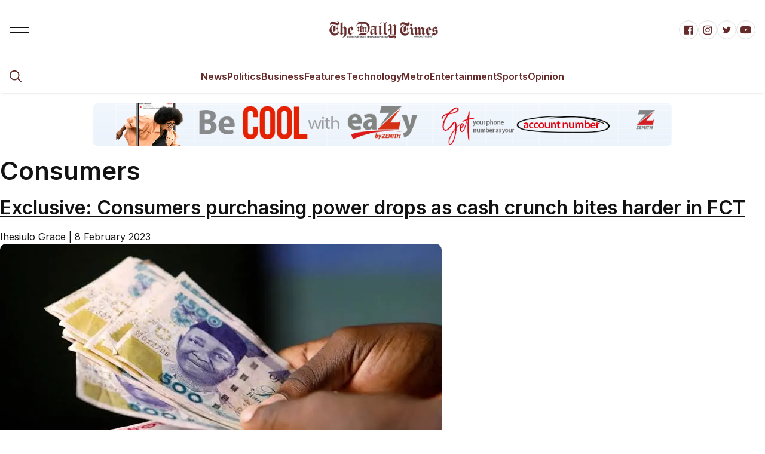

--- FILE ---
content_type: text/html; charset=UTF-8
request_url: https://dailytimesng.com/tag/consumers/
body_size: 18753
content:
<!DOCTYPE html>
<html lang="en-GB" dir="ltr">
<head>
    <meta charset="UTF-8">
    <meta name="viewport" content="width=device-width, initial-scale=1.0">
    <title>
        Consumers | DAILY TIMES Nigeria    </title>


	<meta name='robots' content='index, follow, max-image-preview:large, max-snippet:-1, max-video-preview:-1' />
	<style>img:is([sizes="auto" i], [sizes^="auto," i]) { contain-intrinsic-size: 3000px 1500px }</style>
	
	<!-- This site is optimized with the Yoast SEO plugin v26.8 - https://yoast.com/product/yoast-seo-wordpress/ -->
	<title>Consumers Archives - DAILY TIMES Nigeria</title>
	<link rel="canonical" href="https://dailytimesng.com/tag/consumers/" />
	<meta property="og:locale" content="en_GB" />
	<meta property="og:type" content="article" />
	<meta property="og:title" content="Consumers Archives - DAILY TIMES Nigeria" />
	<meta property="og:url" content="https://dailytimesng.com/tag/consumers/" />
	<meta property="og:site_name" content="DAILY TIMES Nigeria" />
	<meta property="og:image" content="https://i0.wp.com/dailytimesng.com/wp-content/uploads/2021/11/dt_banner.png?fit=1301%2C926&ssl=1" />
	<meta property="og:image:width" content="1301" />
	<meta property="og:image:height" content="926" />
	<meta property="og:image:type" content="image/png" />
	<meta name="twitter:card" content="summary_large_image" />
	<meta name="twitter:site" content="@dailytimengr" />
	<script type="application/ld+json" class="yoast-schema-graph">{"@context":"https://schema.org","@graph":[{"@type":"CollectionPage","@id":"https://dailytimesng.com/tag/consumers/","url":"https://dailytimesng.com/tag/consumers/","name":"Consumers Archives - DAILY TIMES Nigeria","isPartOf":{"@id":"https://dailytimesng.com/#website"},"primaryImageOfPage":{"@id":"https://dailytimesng.com/tag/consumers/#primaryimage"},"image":{"@id":"https://dailytimesng.com/tag/consumers/#primaryimage"},"thumbnailUrl":"https://i0.wp.com/dailytimesng.com/wp-content/uploads/2023/02/images-2023-02-06T160222.776.jpeg?fit=739%2C415&ssl=1","breadcrumb":{"@id":"https://dailytimesng.com/tag/consumers/#breadcrumb"},"inLanguage":"en-GB"},{"@type":"ImageObject","inLanguage":"en-GB","@id":"https://dailytimesng.com/tag/consumers/#primaryimage","url":"https://i0.wp.com/dailytimesng.com/wp-content/uploads/2023/02/images-2023-02-06T160222.776.jpeg?fit=739%2C415&ssl=1","contentUrl":"https://i0.wp.com/dailytimesng.com/wp-content/uploads/2023/02/images-2023-02-06T160222.776.jpeg?fit=739%2C415&ssl=1","width":739,"height":415,"caption":"consumers"},{"@type":"BreadcrumbList","@id":"https://dailytimesng.com/tag/consumers/#breadcrumb","itemListElement":[{"@type":"ListItem","position":1,"name":"Home","item":"https://dailytimesng.com/"},{"@type":"ListItem","position":2,"name":"Consumers"}]},{"@type":"WebSite","@id":"https://dailytimesng.com/#website","url":"https://dailytimesng.com/","name":"DAILY TIMES Nigeria","description":"Daily Times - Breaking News, Nigerian News, Nigerian newspapers, Entertainment, Videos, Sports, Business and Politics","publisher":{"@id":"https://dailytimesng.com/#organization"},"alternateName":"DTN","potentialAction":[{"@type":"SearchAction","target":{"@type":"EntryPoint","urlTemplate":"https://dailytimesng.com/?s={search_term_string}"},"query-input":{"@type":"PropertyValueSpecification","valueRequired":true,"valueName":"search_term_string"}}],"inLanguage":"en-GB"},{"@type":"Organization","@id":"https://dailytimesng.com/#organization","name":"Daily Times Nigeria","alternateName":"DTN","url":"https://dailytimesng.com/","logo":{"@type":"ImageObject","inLanguage":"en-GB","@id":"https://dailytimesng.com/#/schema/logo/image/","url":"https://i0.wp.com/dailytimesng.com/wp-content/uploads/2020/07/cropped-dailytimes_logo_new22.png?fit=512%2C512&ssl=1","contentUrl":"https://i0.wp.com/dailytimesng.com/wp-content/uploads/2020/07/cropped-dailytimes_logo_new22.png?fit=512%2C512&ssl=1","width":512,"height":512,"caption":"Daily Times Nigeria"},"image":{"@id":"https://dailytimesng.com/#/schema/logo/image/"},"sameAs":["https://facebook.com/dailytimengr","https://x.com/dailytimengr","https://instagram.com/dailytimengr","https://linkedin.com/dailytimengr","https://myspace.com/dailytimengr","https://pinterest.com/dailytimengr","https://youtube.com/dailytimengr"]}]}</script>
	<!-- / Yoast SEO plugin. -->


<link rel='dns-prefetch' href='//www.googletagmanager.com' />
<link rel='dns-prefetch' href='//stats.wp.com' />
<link rel='dns-prefetch' href='//pagead2.googlesyndication.com' />
<link rel='preconnect' href='//c0.wp.com' />
<link rel='preconnect' href='//i0.wp.com' />
<link rel="alternate" type="application/rss+xml" title="DAILY TIMES Nigeria &raquo; Feed" href="https://dailytimesng.com/feed/" />
<link rel="alternate" type="application/rss+xml" title="DAILY TIMES Nigeria &raquo; Comments Feed" href="https://dailytimesng.com/comments/feed/" />
<link rel="alternate" type="application/rss+xml" title="DAILY TIMES Nigeria &raquo; Consumers Tag Feed" href="https://dailytimesng.com/tag/consumers/feed/" />
<script type="text/javascript">
/* <![CDATA[ */
window._wpemojiSettings = {"baseUrl":"https:\/\/s.w.org\/images\/core\/emoji\/16.0.1\/72x72\/","ext":".png","svgUrl":"https:\/\/s.w.org\/images\/core\/emoji\/16.0.1\/svg\/","svgExt":".svg","source":{"concatemoji":"https:\/\/dailytimesng.com\/wp-includes\/js\/wp-emoji-release.min.js?ver=6.8.3"}};
/*! This file is auto-generated */
!function(s,n){var o,i,e;function c(e){try{var t={supportTests:e,timestamp:(new Date).valueOf()};sessionStorage.setItem(o,JSON.stringify(t))}catch(e){}}function p(e,t,n){e.clearRect(0,0,e.canvas.width,e.canvas.height),e.fillText(t,0,0);var t=new Uint32Array(e.getImageData(0,0,e.canvas.width,e.canvas.height).data),a=(e.clearRect(0,0,e.canvas.width,e.canvas.height),e.fillText(n,0,0),new Uint32Array(e.getImageData(0,0,e.canvas.width,e.canvas.height).data));return t.every(function(e,t){return e===a[t]})}function u(e,t){e.clearRect(0,0,e.canvas.width,e.canvas.height),e.fillText(t,0,0);for(var n=e.getImageData(16,16,1,1),a=0;a<n.data.length;a++)if(0!==n.data[a])return!1;return!0}function f(e,t,n,a){switch(t){case"flag":return n(e,"\ud83c\udff3\ufe0f\u200d\u26a7\ufe0f","\ud83c\udff3\ufe0f\u200b\u26a7\ufe0f")?!1:!n(e,"\ud83c\udde8\ud83c\uddf6","\ud83c\udde8\u200b\ud83c\uddf6")&&!n(e,"\ud83c\udff4\udb40\udc67\udb40\udc62\udb40\udc65\udb40\udc6e\udb40\udc67\udb40\udc7f","\ud83c\udff4\u200b\udb40\udc67\u200b\udb40\udc62\u200b\udb40\udc65\u200b\udb40\udc6e\u200b\udb40\udc67\u200b\udb40\udc7f");case"emoji":return!a(e,"\ud83e\udedf")}return!1}function g(e,t,n,a){var r="undefined"!=typeof WorkerGlobalScope&&self instanceof WorkerGlobalScope?new OffscreenCanvas(300,150):s.createElement("canvas"),o=r.getContext("2d",{willReadFrequently:!0}),i=(o.textBaseline="top",o.font="600 32px Arial",{});return e.forEach(function(e){i[e]=t(o,e,n,a)}),i}function t(e){var t=s.createElement("script");t.src=e,t.defer=!0,s.head.appendChild(t)}"undefined"!=typeof Promise&&(o="wpEmojiSettingsSupports",i=["flag","emoji"],n.supports={everything:!0,everythingExceptFlag:!0},e=new Promise(function(e){s.addEventListener("DOMContentLoaded",e,{once:!0})}),new Promise(function(t){var n=function(){try{var e=JSON.parse(sessionStorage.getItem(o));if("object"==typeof e&&"number"==typeof e.timestamp&&(new Date).valueOf()<e.timestamp+604800&&"object"==typeof e.supportTests)return e.supportTests}catch(e){}return null}();if(!n){if("undefined"!=typeof Worker&&"undefined"!=typeof OffscreenCanvas&&"undefined"!=typeof URL&&URL.createObjectURL&&"undefined"!=typeof Blob)try{var e="postMessage("+g.toString()+"("+[JSON.stringify(i),f.toString(),p.toString(),u.toString()].join(",")+"));",a=new Blob([e],{type:"text/javascript"}),r=new Worker(URL.createObjectURL(a),{name:"wpTestEmojiSupports"});return void(r.onmessage=function(e){c(n=e.data),r.terminate(),t(n)})}catch(e){}c(n=g(i,f,p,u))}t(n)}).then(function(e){for(var t in e)n.supports[t]=e[t],n.supports.everything=n.supports.everything&&n.supports[t],"flag"!==t&&(n.supports.everythingExceptFlag=n.supports.everythingExceptFlag&&n.supports[t]);n.supports.everythingExceptFlag=n.supports.everythingExceptFlag&&!n.supports.flag,n.DOMReady=!1,n.readyCallback=function(){n.DOMReady=!0}}).then(function(){return e}).then(function(){var e;n.supports.everything||(n.readyCallback(),(e=n.source||{}).concatemoji?t(e.concatemoji):e.wpemoji&&e.twemoji&&(t(e.twemoji),t(e.wpemoji)))}))}((window,document),window._wpemojiSettings);
/* ]]> */
</script>
<style id='wp-emoji-styles-inline-css' type='text/css'>

	img.wp-smiley, img.emoji {
		display: inline !important;
		border: none !important;
		box-shadow: none !important;
		height: 1em !important;
		width: 1em !important;
		margin: 0 0.07em !important;
		vertical-align: -0.1em !important;
		background: none !important;
		padding: 0 !important;
	}
</style>
<link rel='stylesheet' id='wp-block-library-css' href='https://c0.wp.com/c/6.8.3/wp-includes/css/dist/block-library/style.min.css' type='text/css' media='all' />
<style id='classic-theme-styles-inline-css' type='text/css'>
/*! This file is auto-generated */
.wp-block-button__link{color:#fff;background-color:#32373c;border-radius:9999px;box-shadow:none;text-decoration:none;padding:calc(.667em + 2px) calc(1.333em + 2px);font-size:1.125em}.wp-block-file__button{background:#32373c;color:#fff;text-decoration:none}
</style>
<link rel='stylesheet' id='mediaelement-css' href='https://c0.wp.com/c/6.8.3/wp-includes/js/mediaelement/mediaelementplayer-legacy.min.css' type='text/css' media='all' />
<link rel='stylesheet' id='wp-mediaelement-css' href='https://c0.wp.com/c/6.8.3/wp-includes/js/mediaelement/wp-mediaelement.min.css' type='text/css' media='all' />
<style id='jetpack-sharing-buttons-style-inline-css' type='text/css'>
.jetpack-sharing-buttons__services-list{display:flex;flex-direction:row;flex-wrap:wrap;gap:0;list-style-type:none;margin:5px;padding:0}.jetpack-sharing-buttons__services-list.has-small-icon-size{font-size:12px}.jetpack-sharing-buttons__services-list.has-normal-icon-size{font-size:16px}.jetpack-sharing-buttons__services-list.has-large-icon-size{font-size:24px}.jetpack-sharing-buttons__services-list.has-huge-icon-size{font-size:36px}@media print{.jetpack-sharing-buttons__services-list{display:none!important}}.editor-styles-wrapper .wp-block-jetpack-sharing-buttons{gap:0;padding-inline-start:0}ul.jetpack-sharing-buttons__services-list.has-background{padding:1.25em 2.375em}
</style>
<style id='global-styles-inline-css' type='text/css'>
:root{--wp--preset--aspect-ratio--square: 1;--wp--preset--aspect-ratio--4-3: 4/3;--wp--preset--aspect-ratio--3-4: 3/4;--wp--preset--aspect-ratio--3-2: 3/2;--wp--preset--aspect-ratio--2-3: 2/3;--wp--preset--aspect-ratio--16-9: 16/9;--wp--preset--aspect-ratio--9-16: 9/16;--wp--preset--color--black: #000000;--wp--preset--color--cyan-bluish-gray: #abb8c3;--wp--preset--color--white: #ffffff;--wp--preset--color--pale-pink: #f78da7;--wp--preset--color--vivid-red: #cf2e2e;--wp--preset--color--luminous-vivid-orange: #ff6900;--wp--preset--color--luminous-vivid-amber: #fcb900;--wp--preset--color--light-green-cyan: #7bdcb5;--wp--preset--color--vivid-green-cyan: #00d084;--wp--preset--color--pale-cyan-blue: #8ed1fc;--wp--preset--color--vivid-cyan-blue: #0693e3;--wp--preset--color--vivid-purple: #9b51e0;--wp--preset--gradient--vivid-cyan-blue-to-vivid-purple: linear-gradient(135deg,rgba(6,147,227,1) 0%,rgb(155,81,224) 100%);--wp--preset--gradient--light-green-cyan-to-vivid-green-cyan: linear-gradient(135deg,rgb(122,220,180) 0%,rgb(0,208,130) 100%);--wp--preset--gradient--luminous-vivid-amber-to-luminous-vivid-orange: linear-gradient(135deg,rgba(252,185,0,1) 0%,rgba(255,105,0,1) 100%);--wp--preset--gradient--luminous-vivid-orange-to-vivid-red: linear-gradient(135deg,rgba(255,105,0,1) 0%,rgb(207,46,46) 100%);--wp--preset--gradient--very-light-gray-to-cyan-bluish-gray: linear-gradient(135deg,rgb(238,238,238) 0%,rgb(169,184,195) 100%);--wp--preset--gradient--cool-to-warm-spectrum: linear-gradient(135deg,rgb(74,234,220) 0%,rgb(151,120,209) 20%,rgb(207,42,186) 40%,rgb(238,44,130) 60%,rgb(251,105,98) 80%,rgb(254,248,76) 100%);--wp--preset--gradient--blush-light-purple: linear-gradient(135deg,rgb(255,206,236) 0%,rgb(152,150,240) 100%);--wp--preset--gradient--blush-bordeaux: linear-gradient(135deg,rgb(254,205,165) 0%,rgb(254,45,45) 50%,rgb(107,0,62) 100%);--wp--preset--gradient--luminous-dusk: linear-gradient(135deg,rgb(255,203,112) 0%,rgb(199,81,192) 50%,rgb(65,88,208) 100%);--wp--preset--gradient--pale-ocean: linear-gradient(135deg,rgb(255,245,203) 0%,rgb(182,227,212) 50%,rgb(51,167,181) 100%);--wp--preset--gradient--electric-grass: linear-gradient(135deg,rgb(202,248,128) 0%,rgb(113,206,126) 100%);--wp--preset--gradient--midnight: linear-gradient(135deg,rgb(2,3,129) 0%,rgb(40,116,252) 100%);--wp--preset--font-size--small: 13px;--wp--preset--font-size--medium: 20px;--wp--preset--font-size--large: 36px;--wp--preset--font-size--x-large: 42px;--wp--preset--spacing--20: 0.44rem;--wp--preset--spacing--30: 0.67rem;--wp--preset--spacing--40: 1rem;--wp--preset--spacing--50: 1.5rem;--wp--preset--spacing--60: 2.25rem;--wp--preset--spacing--70: 3.38rem;--wp--preset--spacing--80: 5.06rem;--wp--preset--shadow--natural: 6px 6px 9px rgba(0, 0, 0, 0.2);--wp--preset--shadow--deep: 12px 12px 50px rgba(0, 0, 0, 0.4);--wp--preset--shadow--sharp: 6px 6px 0px rgba(0, 0, 0, 0.2);--wp--preset--shadow--outlined: 6px 6px 0px -3px rgba(255, 255, 255, 1), 6px 6px rgba(0, 0, 0, 1);--wp--preset--shadow--crisp: 6px 6px 0px rgba(0, 0, 0, 1);}:where(.is-layout-flex){gap: 0.5em;}:where(.is-layout-grid){gap: 0.5em;}body .is-layout-flex{display: flex;}.is-layout-flex{flex-wrap: wrap;align-items: center;}.is-layout-flex > :is(*, div){margin: 0;}body .is-layout-grid{display: grid;}.is-layout-grid > :is(*, div){margin: 0;}:where(.wp-block-columns.is-layout-flex){gap: 2em;}:where(.wp-block-columns.is-layout-grid){gap: 2em;}:where(.wp-block-post-template.is-layout-flex){gap: 1.25em;}:where(.wp-block-post-template.is-layout-grid){gap: 1.25em;}.has-black-color{color: var(--wp--preset--color--black) !important;}.has-cyan-bluish-gray-color{color: var(--wp--preset--color--cyan-bluish-gray) !important;}.has-white-color{color: var(--wp--preset--color--white) !important;}.has-pale-pink-color{color: var(--wp--preset--color--pale-pink) !important;}.has-vivid-red-color{color: var(--wp--preset--color--vivid-red) !important;}.has-luminous-vivid-orange-color{color: var(--wp--preset--color--luminous-vivid-orange) !important;}.has-luminous-vivid-amber-color{color: var(--wp--preset--color--luminous-vivid-amber) !important;}.has-light-green-cyan-color{color: var(--wp--preset--color--light-green-cyan) !important;}.has-vivid-green-cyan-color{color: var(--wp--preset--color--vivid-green-cyan) !important;}.has-pale-cyan-blue-color{color: var(--wp--preset--color--pale-cyan-blue) !important;}.has-vivid-cyan-blue-color{color: var(--wp--preset--color--vivid-cyan-blue) !important;}.has-vivid-purple-color{color: var(--wp--preset--color--vivid-purple) !important;}.has-black-background-color{background-color: var(--wp--preset--color--black) !important;}.has-cyan-bluish-gray-background-color{background-color: var(--wp--preset--color--cyan-bluish-gray) !important;}.has-white-background-color{background-color: var(--wp--preset--color--white) !important;}.has-pale-pink-background-color{background-color: var(--wp--preset--color--pale-pink) !important;}.has-vivid-red-background-color{background-color: var(--wp--preset--color--vivid-red) !important;}.has-luminous-vivid-orange-background-color{background-color: var(--wp--preset--color--luminous-vivid-orange) !important;}.has-luminous-vivid-amber-background-color{background-color: var(--wp--preset--color--luminous-vivid-amber) !important;}.has-light-green-cyan-background-color{background-color: var(--wp--preset--color--light-green-cyan) !important;}.has-vivid-green-cyan-background-color{background-color: var(--wp--preset--color--vivid-green-cyan) !important;}.has-pale-cyan-blue-background-color{background-color: var(--wp--preset--color--pale-cyan-blue) !important;}.has-vivid-cyan-blue-background-color{background-color: var(--wp--preset--color--vivid-cyan-blue) !important;}.has-vivid-purple-background-color{background-color: var(--wp--preset--color--vivid-purple) !important;}.has-black-border-color{border-color: var(--wp--preset--color--black) !important;}.has-cyan-bluish-gray-border-color{border-color: var(--wp--preset--color--cyan-bluish-gray) !important;}.has-white-border-color{border-color: var(--wp--preset--color--white) !important;}.has-pale-pink-border-color{border-color: var(--wp--preset--color--pale-pink) !important;}.has-vivid-red-border-color{border-color: var(--wp--preset--color--vivid-red) !important;}.has-luminous-vivid-orange-border-color{border-color: var(--wp--preset--color--luminous-vivid-orange) !important;}.has-luminous-vivid-amber-border-color{border-color: var(--wp--preset--color--luminous-vivid-amber) !important;}.has-light-green-cyan-border-color{border-color: var(--wp--preset--color--light-green-cyan) !important;}.has-vivid-green-cyan-border-color{border-color: var(--wp--preset--color--vivid-green-cyan) !important;}.has-pale-cyan-blue-border-color{border-color: var(--wp--preset--color--pale-cyan-blue) !important;}.has-vivid-cyan-blue-border-color{border-color: var(--wp--preset--color--vivid-cyan-blue) !important;}.has-vivid-purple-border-color{border-color: var(--wp--preset--color--vivid-purple) !important;}.has-vivid-cyan-blue-to-vivid-purple-gradient-background{background: var(--wp--preset--gradient--vivid-cyan-blue-to-vivid-purple) !important;}.has-light-green-cyan-to-vivid-green-cyan-gradient-background{background: var(--wp--preset--gradient--light-green-cyan-to-vivid-green-cyan) !important;}.has-luminous-vivid-amber-to-luminous-vivid-orange-gradient-background{background: var(--wp--preset--gradient--luminous-vivid-amber-to-luminous-vivid-orange) !important;}.has-luminous-vivid-orange-to-vivid-red-gradient-background{background: var(--wp--preset--gradient--luminous-vivid-orange-to-vivid-red) !important;}.has-very-light-gray-to-cyan-bluish-gray-gradient-background{background: var(--wp--preset--gradient--very-light-gray-to-cyan-bluish-gray) !important;}.has-cool-to-warm-spectrum-gradient-background{background: var(--wp--preset--gradient--cool-to-warm-spectrum) !important;}.has-blush-light-purple-gradient-background{background: var(--wp--preset--gradient--blush-light-purple) !important;}.has-blush-bordeaux-gradient-background{background: var(--wp--preset--gradient--blush-bordeaux) !important;}.has-luminous-dusk-gradient-background{background: var(--wp--preset--gradient--luminous-dusk) !important;}.has-pale-ocean-gradient-background{background: var(--wp--preset--gradient--pale-ocean) !important;}.has-electric-grass-gradient-background{background: var(--wp--preset--gradient--electric-grass) !important;}.has-midnight-gradient-background{background: var(--wp--preset--gradient--midnight) !important;}.has-small-font-size{font-size: var(--wp--preset--font-size--small) !important;}.has-medium-font-size{font-size: var(--wp--preset--font-size--medium) !important;}.has-large-font-size{font-size: var(--wp--preset--font-size--large) !important;}.has-x-large-font-size{font-size: var(--wp--preset--font-size--x-large) !important;}
:where(.wp-block-post-template.is-layout-flex){gap: 1.25em;}:where(.wp-block-post-template.is-layout-grid){gap: 1.25em;}
:where(.wp-block-columns.is-layout-flex){gap: 2em;}:where(.wp-block-columns.is-layout-grid){gap: 2em;}
:root :where(.wp-block-pullquote){font-size: 1.5em;line-height: 1.6;}
</style>
<link rel='stylesheet' id='contact-form-7-css' href='https://dailytimesng.com/wp-content/plugins/contact-form-7/includes/css/styles.css?ver=6.1.4' type='text/css' media='all' />
<link rel='stylesheet' id='dt-ads-css-css' href='https://dailytimesng.com/wp-content/plugins/dt-ads-manager/frontend.css?ver=6.8.3' type='text/css' media='all' />
<link rel='stylesheet' id='unicons-css' href='https://dailytimesng.com/wp-content/themes/DailyTimes/assets/css/unicons.min.css?ver=1.0' type='text/css' media='all' />
<link rel='stylesheet' id='prettify-css' href='https://dailytimesng.com/wp-content/themes/DailyTimes/assets/css/prettify.min.css?ver=1.0' type='text/css' media='all' />
<link rel='stylesheet' id='swiper-css' href='https://dailytimesng.com/wp-content/themes/DailyTimes/assets/css/swiper-bundle.min.css?ver=1.0' type='text/css' media='all' />
<link rel='stylesheet' id='uni-core-css' href='https://dailytimesng.com/wp-content/themes/DailyTimes/assets/js/uni-core/css/uni-core.min.css?ver=1.0' type='text/css' media='all' />
<link rel='stylesheet' id='variable-style-css' href='https://dailytimesng.com/wp-content/themes/DailyTimes/assets/css/variable.css?ver=1.0' type='text/css' media='all' />
<link rel='stylesheet' id='base-style-css' href='https://dailytimesng.com/wp-content/themes/DailyTimes/assets/css/base.css?ver=1.0' type='text/css' media='all' />
<link rel='stylesheet' id='swiper-style-css' href='https://dailytimesng.com/wp-content/themes/DailyTimes/assets/css/swiper.css?ver=1.0' type='text/css' media='all' />
<link rel='stylesheet' id='custom-style-css' href='https://dailytimesng.com/wp-content/themes/DailyTimes/assets/css/custom.css?ver=1.0' type='text/css' media='all' />
<link rel='stylesheet' id='main-style-css' href='https://dailytimesng.com/wp-content/themes/DailyTimes/assets/css/main.css?ver=1.0' type='text/css' media='all' />
<script type="text/javascript" src="https://c0.wp.com/c/6.8.3/wp-includes/js/jquery/jquery.min.js" id="jquery-core-js"></script>
<script type="text/javascript" src="https://c0.wp.com/c/6.8.3/wp-includes/js/jquery/jquery-migrate.min.js" id="jquery-migrate-js"></script>
<script type="text/javascript" src="https://dailytimesng.com/wp-content/themes/DailyTimes/assets/js/app-head-bs.js?ver=1.0" id="app-head-js"></script>
<script type="text/javascript" src="https://dailytimesng.com/wp-content/themes/DailyTimes/assets/js/custom.js?ver=1.0" id="custom-js"></script>

<!-- Google tag (gtag.js) snippet added by Site Kit -->
<!-- Google Analytics snippet added by Site Kit -->
<script type="text/javascript" src="https://www.googletagmanager.com/gtag/js?id=GT-KDBKN2Q" id="google_gtagjs-js" async></script>
<script type="text/javascript" id="google_gtagjs-js-after">
/* <![CDATA[ */
window.dataLayer = window.dataLayer || [];function gtag(){dataLayer.push(arguments);}
gtag("set","linker",{"domains":["dailytimesng.com"]});
gtag("js", new Date());
gtag("set", "developer_id.dZTNiMT", true);
gtag("config", "GT-KDBKN2Q");
/* ]]> */
</script>
<link rel="EditURI" type="application/rsd+xml" title="RSD" href="https://dailytimesng.com/xmlrpc.php?rsd" />
<meta name="generator" content="Site Kit by Google 1.170.0" />	<style>img#wpstats{display:none}</style>
		
<!-- Google AdSense meta tags added by Site Kit -->
<meta name="google-adsense-platform-account" content="ca-host-pub-2644536267352236">
<meta name="google-adsense-platform-domain" content="sitekit.withgoogle.com">
<!-- End Google AdSense meta tags added by Site Kit -->

<!-- Google AdSense snippet added by Site Kit -->
<script type="text/javascript" async="async" src="https://pagead2.googlesyndication.com/pagead/js/adsbygoogle.js?client=ca-pub-2426181215723444&amp;host=ca-host-pub-2644536267352236" crossorigin="anonymous"></script>

<!-- End Google AdSense snippet added by Site Kit -->
<link rel="icon" href="https://i0.wp.com/dailytimesng.com/wp-content/uploads/2021/11/cropped-Site-Icon.jpg?fit=32%2C32&#038;ssl=1" sizes="32x32" />
<link rel="icon" href="https://i0.wp.com/dailytimesng.com/wp-content/uploads/2021/11/cropped-Site-Icon.jpg?fit=192%2C192&#038;ssl=1" sizes="192x192" />
<link rel="apple-touch-icon" href="https://i0.wp.com/dailytimesng.com/wp-content/uploads/2021/11/cropped-Site-Icon.jpg?fit=180%2C180&#038;ssl=1" />
<meta name="msapplication-TileImage" content="https://i0.wp.com/dailytimesng.com/wp-content/uploads/2021/11/cropped-Site-Icon.jpg?fit=270%2C270&#038;ssl=1" />
</head>

<body class="archive tag tag-consumers tag-12265 wp-theme-DailyTimes uni-body panel bg-white text-gray-900 dark:bg-black dark:text-gray-200 overflow-x-hidden">

<div id="uc-search-modal" class="uc-modal-full uc-modal" data-uc-modal="overlay: true">
	<div class="uc-modal-dialog d-flex justify-center bg-white text-dark dark:bg-gray-900 dark:text-white" data-uc-height-viewport="">
		<button class="uc-modal-close-default p-0 icon-3 btn border-0 dark:text-white dark:text-opacity-50 hover:text-primary hover:rotate-90 duration-150 transition-all" type="button">
			<i class="unicon-close"></i>
		</button>
		<div class="panel w-100 sm:w-500px px-2 py-10">
			<h3 class="h1 text-center">Search</h3>
			<form class="hstack gap-1 mt-4 border-bottom p-narrow dark:border-gray-700" action="https://dailytimesng.com/" method="get">
                <span class="d-inline-flex justify-center items-center w-24px sm:w-40 h-24px sm:h-40px opacity-50">
                    <i class="unicon-search icon-3"></i>
                </span>
                <input 
                    type="search" 
                    name="s" 
                    class="form-control-plaintext ms-1 fs-6 sm:fs-5 w-full dark:text-white"
                    placeholder="Type your keyword.." 
                    aria-label="Search" 
                    autofocus
                >
            </form>

		</div>
	</div>
</div><div id="uc-menu-panel" data-uc-offcanvas="overlay: true;">
	<div class="uc-offcanvas-bar bg-white text-dark dark:bg-gray-900 dark:text-white">
		<header class="uc-offcanvas-header hstack justify-between items-center pb-4 bg-white dark:bg-gray-900">
			<div class="uc-logo">
                <a href="https://dailytimesng.com/" class="h5 text-none text-gray-900 dark:text-white">
					                        <img class="uc-transition-scale-up uc-transition-opaque w-200px" src="https://dailytimesng.com/wp-content/themes/DailyTimes/assets/images/common/logo.png" alt="DAILY TIMES Nigeria" data-uc-svg>
						                </a>
			</div>
			<button class="uc-offcanvas-close p-0 icon-3 btn border-0 dark:text-white dark:text-opacity-50 hover:text-primary hover:rotate-90 duration-150 transition-all" type="button">
				<i class="unicon-close"></i>
			</button>
		</header>

		<div class="panel">
			<form id="search-panel" class="form-icon-group vstack gap-1 mb-3" data-uc-sticky="">
				<input type="email" class="form-control form-control-md fs-6" placeholder="Search..">
				<span class="form-icon text-gray">
                            <i class="unicon-search icon-1"></i>
                        </span>
			</form>
			<ul id="side-menu" class="nav-y gap-narrow fw-bold fs-5" data-uc-nav><li id="menu-item-412681" class="menu-item menu-item-type-taxonomy menu-item-object-category menu-item-412681"><a href="https://dailytimesng.com/section/news/">News</a></li>
<li id="menu-item-412682" class="menu-item menu-item-type-taxonomy menu-item-object-category menu-item-412682"><a href="https://dailytimesng.com/section/politics/">Politics</a></li>
<li id="menu-item-412683" class="menu-item menu-item-type-taxonomy menu-item-object-category menu-item-412683"><a href="https://dailytimesng.com/section/business/">Business</a></li>
<li id="menu-item-412686" class="menu-item menu-item-type-taxonomy menu-item-object-category menu-item-412686"><a href="https://dailytimesng.com/section/featured/">Features</a></li>
<li id="menu-item-415437" class="menu-item menu-item-type-taxonomy menu-item-object-category menu-item-415437"><a href="https://dailytimesng.com/section/technology/">Technology</a></li>
<li id="menu-item-412689" class="menu-item menu-item-type-taxonomy menu-item-object-category menu-item-412689"><a href="https://dailytimesng.com/section/metro/">Metro</a></li>
<li id="menu-item-412685" class="menu-item menu-item-type-taxonomy menu-item-object-category menu-item-412685"><a href="https://dailytimesng.com/section/entertainment/">Entertainment</a></li>
<li id="menu-item-412684" class="menu-item menu-item-type-taxonomy menu-item-object-category menu-item-412684"><a href="https://dailytimesng.com/section/sport/">Sports</a></li>
<li id="menu-item-412688" class="menu-item menu-item-type-taxonomy menu-item-object-category menu-item-412688"><a href="https://dailytimesng.com/section/opinion/">Opinion</a></li>
</ul>
			<ul class="social-icons nav-x mt-4">
				<li>
					<a href="#"><i class="unicon-logo-medium icon-2"></i></a>
					<a href="#"><i class="unicon-logo-x-filled icon-2"></i></a>
					<a href="#"><i class="unicon-logo-instagram icon-2"></i></a>
					<a href="#"><i class="unicon-logo-pinterest icon-2"></i></a>
				</li>
			</ul>
		</div>
	</div>
</div><div id="uc-gdpr-notification" class="uc-gdpr-notification uc-notification uc-notification-bottom-left lg:m-2">
	<div class="uc-notification-message">
		<a id="uc-close-gdpr-notification" class="uc-notification-close" data-uc-close></a>
		<h2 class="h5 ft-primary fw-bold -ls-1 m-0">GDPR Compliance</h2>
		<p class="fs-7 mt-1 mb-2">We use cookies to ensure you get the best experience on our website. By continuing to use our site, you accept our use of cookies, <a href="page-privacy.php" class="uc-link text-underline">Privacy Policy</a>, and <a href="page-terms.php" class="uc-link text-underline">Terms of Service</a>.</p>
		<button class="btn btn-sm btn-primary" id="uc-accept-gdpr">Accept</button>
	</div>
</div><div class="backtotop-wrap position-fixed bottom-0 end-0 z-99 m-2 vstack">

	<a class="btn btn-sm bg-primary text-white w-40px h-40px rounded-circle" href="to_top" data-uc-backtotop>
		<i class="icon-2 unicon-chevron-up"></i>
	</a>
</div>
<!-- Header start -->
<header class="uc-header header-two uc-navbar-sticky-wrap z-999" data-uc-sticky="sel-target: .uc-navbar-container; cls-active: uc-navbar-sticky; cls-inactive: uc-navbar-transparent; end: !*;">
	<nav class="uc-navbar-container shadow-xs bg-white dark:bg-gray-900 fs-6 z-1">
		<div class="uc-center-navbar panel z-2">
			<div class="container max-w-xl">
				<div class="uc-navbar min-h-72px lg:min-h-100px text-gray-900 dark:text-white" data-uc-navbar="animation: uc-animation-slide-top-small; duration: 150;">
					<div class="uc-navbar-left">
						<div>
							<a class="uc-menu-trigger" href="#uc-menu-panel" data-uc-toggle></a>
						</div>
					</div>

					<div class="uc-navbar-center">
						<div class="uc-logo text-black dark:text-white">
							<a href="https://dailytimesng.com/">
																	<img class="w-200px text-dark dark:text-white" src="https://dailytimesng.com/wp-content/themes/DailyTimes/assets/images/common/logo.png" alt="DAILY TIMES Nigeria" data-uc-svg>
																</a>
						</div>
					</div>

					<div class="uc-navbar-right">
						<ul class="nav-x gap-1 d-none lg:d-flex">
							<li>
								<a href="https://www.facebook.com/dailytimesnigeria/" target="_blank" class="w-32px h-32px cstack border rounded-circle hover:bg-gray-25 transition-colors duration-200 text-primary">
									<i class="icon icon-1 unicon-logo-facebook"></i>
								</a>
							</li>
							<li>
								<a href="https://www.instagram.com/dailytimesnigeria/" class="w-32px h-32px cstack border rounded-circle hover:bg-gray-25 transition-colors duration-200 text-primary">
									<i class="icon icon-1 unicon-logo-instagram"></i>
								</a>
							</li>
							<li>
								<a href="https://x.com/dailytimesngr" target="_blank" class="w-32px h-32px cstack border rounded-circle hover:bg-gray-25 transition-colors duration-200 text-primary">
									<i class="icon icon-1 unicon-logo-twitter"></i>
								</a>
							</li>
							<li>
								<a href="https://www.youtube.com/@DailyaTimesNigeria1926" target="_blank" class="w-32px h-32px cstack border rounded-circle hover:bg-gray-25 transition-colors duration-200 text-primary">
									<i class="icon icon-1 unicon-logo-youtube"></i>
								</a>
							</li>
						</ul>
					</div>
				</div>
			</div>
		</div>

		<!-- Bottom Nav -->
		<div class="uc-bottom-navbar panel hstack z-1 min-h-48px lg:min-h-56px border-top border-bottom text-primary" data-uc-navbar="animation: uc-animation-slide-top-small; duration: 150;">
			<div class="container max-w-xl">
				<div class="hstack">
					<div class="uc-navbar-left gap-2 lg:gap-3 d-none lg:d-flex">
						<div class="uc-navbar-item">
							<a class="uc-search-trigger mb-narrow" href="#uc-search-modal" data-uc-toggle>
								<img class="text-primary" src="https://dailytimesng.com/wp-content/themes/DailyTimes/assets/images/common/icons/search.svg" alt="Search" data-uc-svg style="width: 20px">
							</a>
						</div>
					</div>

					<div class="uc-navbar-center gap-2 lg:gap-3">
						<div class="uc-navbar-item" style="--uc-nav-height: 48px">
							<ul id="menu-main-menue-new" class="nav-x fw-semibold flex-nowrap overflow-x-auto hide-scrollbar uc-horizontal-scroll w-screen md:w-auto md:mask-end-0 mx-n2 px-2 text-primary"><li class="menu-item menu-item-type-taxonomy menu-item-object-category menu-item-412681"><a href="https://dailytimesng.com/section/news/">News</a></li>
<li class="menu-item menu-item-type-taxonomy menu-item-object-category menu-item-412682"><a href="https://dailytimesng.com/section/politics/">Politics</a></li>
<li class="menu-item menu-item-type-taxonomy menu-item-object-category menu-item-412683"><a href="https://dailytimesng.com/section/business/">Business</a></li>
<li class="menu-item menu-item-type-taxonomy menu-item-object-category menu-item-412686"><a href="https://dailytimesng.com/section/featured/">Features</a></li>
<li class="menu-item menu-item-type-taxonomy menu-item-object-category menu-item-415437"><a href="https://dailytimesng.com/section/technology/">Technology</a></li>
<li class="menu-item menu-item-type-taxonomy menu-item-object-category menu-item-412689"><a href="https://dailytimesng.com/section/metro/">Metro</a></li>
<li class="menu-item menu-item-type-taxonomy menu-item-object-category menu-item-412685"><a href="https://dailytimesng.com/section/entertainment/">Entertainment</a></li>
<li class="menu-item menu-item-type-taxonomy menu-item-object-category menu-item-412684"><a href="https://dailytimesng.com/section/sport/">Sports</a></li>
<li class="menu-item menu-item-type-taxonomy menu-item-object-category menu-item-412688"><a href="https://dailytimesng.com/section/opinion/">Opinion</a></li>
</ul>						</div>
					</div>
				</div>
			</div>
		</div>
	</nav>
</header>
<!-- Header end -->

<!-- Ads Section Start -->
<section id="media_image-1" class="widget widget_media_image cstack p-2">
    <a href="https://www.zenithbank.com/eazybyzenith/" target="_blank" rel="noopener">
        <img src="https://dailytimesng.com/wp-content/uploads/2025/12/eazy-1200-90.gif"
             class="image wp-image-10098 attachment-full size-full"
             alt="Advertisement"
             decoding="async"
             loading="lazy"
             width="970" height="90">
    </a>
</section>
<!-- Ads Section Ends -->

<header class="header">
<h1 class="entry-title" itemprop="name">Consumers</h1>
<div class="archive-meta" itemprop="description"></div>
</header>
<article id="post-381789" class="post-381789 post type-post status-publish format-standard has-post-thumbnail hentry category-news tag-consumers">
<header>
<h2 class="entry-title"><a href="https://dailytimesng.com/exclusive-consumers-purchasing-power-drops-as-cash-crunch-bites-harder-in-fct/" title="Exclusive: Consumers purchasing power drops as cash crunch bites harder in FCT" rel="bookmark">Exclusive: Consumers purchasing power drops as cash crunch bites harder in FCT</a>
</h2><div class="entry-meta">
<span class="author vcard"><span><a href="https://dailytimesng.com/author/ada-ada/" title="Posts by Ihesiulo Grace" rel="author" itemprop="author" itemscope="itemscope" itemtype="https://schema.org/Person">Ihesiulo Grace</a></span></span>
<span class="meta-sep"> | </span>
<time class="entry-date" datetime="2023-02-08T06:52:44+01:00" title="8 February 2023" >8 February 2023</time>
</div></header>
<div class="entry-summary">
<a href="https://dailytimesng.com/exclusive-consumers-purchasing-power-drops-as-cash-crunch-bites-harder-in-fct/" title="Exclusive: Consumers purchasing power drops as cash crunch bites harder in FCT"><img width="739" height="415" src="https://dailytimesng.com/wp-content/uploads/2023/02/images-2023-02-06T160222.776.jpeg" class="attachment-post-thumbnail size-post-thumbnail wp-post-image" alt="consumers" decoding="async" fetchpriority="high" srcset="https://i0.wp.com/dailytimesng.com/wp-content/uploads/2023/02/images-2023-02-06T160222.776.jpeg?w=739&amp;ssl=1 739w, https://i0.wp.com/dailytimesng.com/wp-content/uploads/2023/02/images-2023-02-06T160222.776.jpeg?resize=500%2C281&amp;ssl=1 500w, https://i0.wp.com/dailytimesng.com/wp-content/uploads/2023/02/images-2023-02-06T160222.776.jpeg?resize=712%2C400&amp;ssl=1 712w" sizes="(max-width: 739px) 100vw, 739px" data-attachment-id="381791" data-permalink="https://dailytimesng.com/exclusive-consumers-purchasing-power-drops-as-cash-crunch-bites-harder-in-fct/images-2023-02-06t160222-776/" data-orig-file="https://i0.wp.com/dailytimesng.com/wp-content/uploads/2023/02/images-2023-02-06T160222.776.jpeg?fit=739%2C415&amp;ssl=1" data-orig-size="739,415" data-comments-opened="1" data-image-meta="{&quot;aperture&quot;:&quot;0&quot;,&quot;credit&quot;:&quot;&quot;,&quot;camera&quot;:&quot;&quot;,&quot;caption&quot;:&quot;&quot;,&quot;created_timestamp&quot;:&quot;0&quot;,&quot;copyright&quot;:&quot;&quot;,&quot;focal_length&quot;:&quot;0&quot;,&quot;iso&quot;:&quot;0&quot;,&quot;shutter_speed&quot;:&quot;0&quot;,&quot;title&quot;:&quot;&quot;,&quot;orientation&quot;:&quot;0&quot;}" data-image-title="consumers" data-image-description="" data-image-caption="&lt;p&gt;consumers &lt;/p&gt;
" data-medium-file="https://i0.wp.com/dailytimesng.com/wp-content/uploads/2023/02/images-2023-02-06T160222.776.jpeg?fit=500%2C281&amp;ssl=1" data-large-file="https://i0.wp.com/dailytimesng.com/wp-content/uploads/2023/02/images-2023-02-06T160222.776.jpeg?fit=712%2C400&amp;ssl=1" /></a>
<div itemprop="description"><p>..As traders, others lament, say policy not friendly By Doosuur Iwambe As the economic blow continues to weigh in on every sector in the country as a result of the newly redesigned naira notes by the Federal government, consumers who are in a state of despair and anguish all over the country have drastically reduced [&hellip;]</p>
</div>
</div></article><article id="post-357394" class="post-357394 post type-post status-publish format-standard has-post-thumbnail hentry category-news tag-consumers tag-electricity tag-nerc">
<header>
<h2 class="entry-title"><a href="https://dailytimesng.com/nerc-to-enforce-compensation-to-electricity-consumers-for-under-supply-from-july/" title="NERC to enforce compensation to electricity consumers for under-supply from July" rel="bookmark">NERC to enforce compensation to electricity consumers for under-supply from July</a>
</h2><div class="entry-meta">
<span class="author vcard"><span><a href="https://dailytimesng.com/author/ada-ada/" title="Posts by Ihesiulo Grace" rel="author" itemprop="author" itemscope="itemscope" itemtype="https://schema.org/Person">Ihesiulo Grace</a></span></span>
<span class="meta-sep"> | </span>
<time class="entry-date" datetime="2021-06-01T15:55:21+01:00" title="1 June 2021" >1 June 2021</time>
</div></header>
<div class="entry-summary">
<a href="https://dailytimesng.com/nerc-to-enforce-compensation-to-electricity-consumers-for-under-supply-from-july/" title="NERC to enforce compensation to electricity consumers for under-supply from July"><img width="1020" height="850" src="https://dailytimesng.com/wp-content/uploads/2019/09/NERC-1.png" class="attachment-post-thumbnail size-post-thumbnail wp-post-image" alt="NERC" decoding="async" srcset="https://i0.wp.com/dailytimesng.com/wp-content/uploads/2019/09/NERC-1.png?w=1020&amp;ssl=1 1020w, https://i0.wp.com/dailytimesng.com/wp-content/uploads/2019/09/NERC-1.png?resize=450%2C375&amp;ssl=1 450w, https://i0.wp.com/dailytimesng.com/wp-content/uploads/2019/09/NERC-1.png?resize=750%2C625&amp;ssl=1 750w" sizes="(max-width: 1020px) 100vw, 1020px" data-attachment-id="248663" data-permalink="https://dailytimesng.com/discos-rake-n116-9bn-revenue-in-q1-nerc/nerc-1/" data-orig-file="https://i0.wp.com/dailytimesng.com/wp-content/uploads/2019/09/NERC-1.png?fit=1020%2C850&amp;ssl=1" data-orig-size="1020,850" data-comments-opened="1" data-image-meta="{&quot;aperture&quot;:&quot;0&quot;,&quot;credit&quot;:&quot;&quot;,&quot;camera&quot;:&quot;&quot;,&quot;caption&quot;:&quot;&quot;,&quot;created_timestamp&quot;:&quot;0&quot;,&quot;copyright&quot;:&quot;&quot;,&quot;focal_length&quot;:&quot;0&quot;,&quot;iso&quot;:&quot;0&quot;,&quot;shutter_speed&quot;:&quot;0&quot;,&quot;title&quot;:&quot;&quot;,&quot;orientation&quot;:&quot;0&quot;}" data-image-title="NERC-1" data-image-description="" data-image-caption="&lt;p&gt;NERC&lt;/p&gt;
" data-medium-file="https://i0.wp.com/dailytimesng.com/wp-content/uploads/2019/09/NERC-1.png?fit=438%2C365&amp;ssl=1" data-large-file="https://i0.wp.com/dailytimesng.com/wp-content/uploads/2019/09/NERC-1.png?fit=450%2C375&amp;ssl=1" /></a>
<div itemprop="description"><p>Doosuur Iwambe, Abuja The Nigerian Electricity Regulatory Commission (NERC) has moved to enforce compensation to electricity consumers for the under-supply of power to their homes and businesses with effect from July. This follows several complaints by energy consumers that the Service-Based Tariff (SBT), which has led to a huge increase in electricity bills paid by [&hellip;]</p>
</div>
</div></article><article id="post-307073" class="post-307073 post type-post status-publish format-standard has-post-thumbnail hentry category-news tag-consumers tag-electricity tag-tariff-hike">
<header>
<h2 class="entry-title"><a href="https://dailytimesng.com/electricity-consumers-decry-tariff-hike-say-many-people-are-finding-it-difficult-to-pay/" title="Electricity consumers decry tariff hike, say many people are finding it difficult to pay" rel="bookmark">Electricity consumers decry tariff hike, say many people are finding it difficult to pay</a>
</h2><div class="entry-meta">
<span class="author vcard"><span><a href="https://dailytimesng.com/author/ada-ada/" title="Posts by Ihesiulo Grace" rel="author" itemprop="author" itemscope="itemscope" itemtype="https://schema.org/Person">Ihesiulo Grace</a></span></span>
<span class="meta-sep"> | </span>
<time class="entry-date" datetime="2020-05-21T13:07:20+01:00" title="21 May 2020" >21 May 2020</time>
</div></header>
<div class="entry-summary">
<a href="https://dailytimesng.com/electricity-consumers-decry-tariff-hike-say-many-people-are-finding-it-difficult-to-pay/" title="Electricity consumers decry tariff hike, say many people are finding it difficult to pay"><img width="752" height="501" src="https://dailytimesng.com/wp-content/uploads/2017/05/electricity-ireland-2-752x501.jpg" class="attachment-post-thumbnail size-post-thumbnail wp-post-image" alt="electricity" decoding="async" srcset="https://i0.wp.com/dailytimesng.com/wp-content/uploads/2017/05/electricity-ireland-2-752x501.jpg?resize=752%2C501&amp;ssl=1 752w, https://i0.wp.com/dailytimesng.com/wp-content/uploads/2017/05/electricity-ireland-2-752x501.jpg?resize=500%2C333&amp;ssl=1 500w, https://i0.wp.com/dailytimesng.com/wp-content/uploads/2017/05/electricity-ireland-2-752x501.jpg?resize=696%2C464&amp;ssl=1 696w, https://i0.wp.com/dailytimesng.com/wp-content/uploads/2017/05/electricity-ireland-2-752x501.jpg?resize=630%2C420&amp;ssl=1 630w" sizes="(max-width: 752px) 100vw, 752px" data-attachment-id="141687" data-permalink="https://dailytimesng.com/eko-disco-announces-5-day-power-outage-lagos/electricity-ireland-2-752x501/" data-orig-file="https://i0.wp.com/dailytimesng.com/wp-content/uploads/2017/05/electricity-ireland-2-752x501.jpg?fit=752%2C501&amp;ssl=1" data-orig-size="752,501" data-comments-opened="1" data-image-meta="{&quot;aperture&quot;:&quot;0&quot;,&quot;credit&quot;:&quot;&quot;,&quot;camera&quot;:&quot;&quot;,&quot;caption&quot;:&quot;&quot;,&quot;created_timestamp&quot;:&quot;0&quot;,&quot;copyright&quot;:&quot;&quot;,&quot;focal_length&quot;:&quot;0&quot;,&quot;iso&quot;:&quot;0&quot;,&quot;shutter_speed&quot;:&quot;0&quot;,&quot;title&quot;:&quot;&quot;,&quot;orientation&quot;:&quot;0&quot;}" data-image-title="electricity" data-image-description="" data-image-caption="" data-medium-file="https://i0.wp.com/dailytimesng.com/wp-content/uploads/2017/05/electricity-ireland-2-752x501.jpg?fit=500%2C333&amp;ssl=1" data-large-file="https://i0.wp.com/dailytimesng.com/wp-content/uploads/2017/05/electricity-ireland-2-752x501.jpg?fit=600%2C400&amp;ssl=1" /></a>
<div itemprop="description"><p>Lagos &#8211; Some consumers in Lagos on Thursday decried the hike in electricity billings which had been proposed to take-off on June 1. The consumers decried this in separate interviews in Lagos. They described the move as insensitive to the plight of people who were still grappling with the distorted livelihoods occasioned by the ravaging [&hellip;]</p>
</div>
</div></article><article id="post-282169" class="post-282169 post type-post status-publish format-standard has-post-thumbnail hentry category-news tag-consumers tag-electricity tag-kaduna-state">
<header>
<h2 class="entry-title"><a href="https://dailytimesng.com/electricity-consumers-in-kaduna-kick-against-proposed-tariff-hike/" title="Electricity consumers in Kaduna kick against proposed tariff hike" rel="bookmark">Electricity consumers in Kaduna kick against proposed tariff hike</a>
</h2><div class="entry-meta">
<span class="author vcard"><span><a href="https://dailytimesng.com/author/ada-ada/" title="Posts by Ihesiulo Grace" rel="author" itemprop="author" itemscope="itemscope" itemtype="https://schema.org/Person">Ihesiulo Grace</a></span></span>
<span class="meta-sep"> | </span>
<time class="entry-date" datetime="2020-02-26T17:46:19+01:00" title="26 February 2020" >26 February 2020</time>
</div></header>
<div class="entry-summary">
<a href="https://dailytimesng.com/electricity-consumers-in-kaduna-kick-against-proposed-tariff-hike/" title="Electricity consumers in Kaduna kick against proposed tariff hike"><img width="938" height="560" src="https://dailytimesng.com/wp-content/uploads/2018/02/Electricity-Ibadan.jpg" class="attachment-post-thumbnail size-post-thumbnail wp-post-image" alt="new tariff" decoding="async" loading="lazy" srcset="https://i0.wp.com/dailytimesng.com/wp-content/uploads/2018/02/Electricity-Ibadan.jpg?w=938&amp;ssl=1 938w, https://i0.wp.com/dailytimesng.com/wp-content/uploads/2018/02/Electricity-Ibadan.jpg?resize=500%2C299&amp;ssl=1 500w, https://i0.wp.com/dailytimesng.com/wp-content/uploads/2018/02/Electricity-Ibadan.jpg?resize=800%2C478&amp;ssl=1 800w" sizes="auto, (max-width: 938px) 100vw, 938px" data-attachment-id="196905" data-permalink="https://dailytimesng.com/community-attacks-ibedc-outrageous-billings/electricity-ibadan/" data-orig-file="https://i0.wp.com/dailytimesng.com/wp-content/uploads/2018/02/Electricity-Ibadan.jpg?fit=938%2C560&amp;ssl=1" data-orig-size="938,560" data-comments-opened="1" data-image-meta="{&quot;aperture&quot;:&quot;0&quot;,&quot;credit&quot;:&quot;&quot;,&quot;camera&quot;:&quot;&quot;,&quot;caption&quot;:&quot;&quot;,&quot;created_timestamp&quot;:&quot;0&quot;,&quot;copyright&quot;:&quot;&quot;,&quot;focal_length&quot;:&quot;0&quot;,&quot;iso&quot;:&quot;0&quot;,&quot;shutter_speed&quot;:&quot;0&quot;,&quot;title&quot;:&quot;&quot;,&quot;orientation&quot;:&quot;0&quot;}" data-image-title="Electricity- Ibadan" data-image-description="" data-image-caption="" data-medium-file="https://i0.wp.com/dailytimesng.com/wp-content/uploads/2018/02/Electricity-Ibadan.jpg?fit=500%2C299&amp;ssl=1" data-large-file="https://i0.wp.com/dailytimesng.com/wp-content/uploads/2018/02/Electricity-Ibadan.jpg?fit=669%2C400&amp;ssl=1" /></a>
<div itemprop="description"><p>Some electricity consumers in Kaduna state on have kicked against the proposed increase of electricity tariff. The consumers made their stand known during a public hearing on the application made by the Kaduna Electric to the Nigerian Electricity Regulatory Commission (NERC) for electricity tariff review. The public hearing had the theme: “Investment toward improvement of [&hellip;]</p>
</div>
</div></article><article id="post-218761" class="post-218761 post type-post status-publish format-standard has-post-thumbnail hentry category-business category-news tag-consumers tag-guinness-nigeria tag-son">
<header>
<h2 class="entry-title"><a href="https://dailytimesng.com/ensure-consumers-get-value-for-money-others-son-tells-guinness/" title="Ensure consumers get value for money, others, SON tells Guinness" rel="bookmark">Ensure consumers get value for money, others, SON tells Guinness</a>
</h2><div class="entry-meta">
<span class="author vcard"><span><a href="https://dailytimesng.com/author/ada-ada/" title="Posts by Ihesiulo Grace" rel="author" itemprop="author" itemscope="itemscope" itemtype="https://schema.org/Person">Ihesiulo Grace</a></span></span>
<span class="meta-sep"> | </span>
<time class="entry-date" datetime="2018-11-21T13:37:12+01:00" title="21 November 2018" >21 November 2018</time>
</div></header>
<div class="entry-summary">
<a href="https://dailytimesng.com/ensure-consumers-get-value-for-money-others-son-tells-guinness/" title="Ensure consumers get value for money, others, SON tells Guinness"><img width="253" height="300" src="https://dailytimesng.com/wp-content/uploads/2018/11/Osita-Abolom.png" class="attachment-post-thumbnail size-post-thumbnail wp-post-image" alt="" decoding="async" loading="lazy" data-attachment-id="218764" data-permalink="https://dailytimesng.com/ensure-consumers-get-value-for-money-others-son-tells-guinness/osita-abolom/" data-orig-file="https://i0.wp.com/dailytimesng.com/wp-content/uploads/2018/11/Osita-Abolom.png?fit=253%2C300&amp;ssl=1" data-orig-size="253,300" data-comments-opened="1" data-image-meta="{&quot;aperture&quot;:&quot;0&quot;,&quot;credit&quot;:&quot;&quot;,&quot;camera&quot;:&quot;&quot;,&quot;caption&quot;:&quot;&quot;,&quot;created_timestamp&quot;:&quot;0&quot;,&quot;copyright&quot;:&quot;&quot;,&quot;focal_length&quot;:&quot;0&quot;,&quot;iso&quot;:&quot;0&quot;,&quot;shutter_speed&quot;:&quot;0&quot;,&quot;title&quot;:&quot;&quot;,&quot;orientation&quot;:&quot;0&quot;}" data-image-title="Osita Abolom" data-image-description="" data-image-caption="" data-medium-file="https://i0.wp.com/dailytimesng.com/wp-content/uploads/2018/11/Osita-Abolom.png?fit=253%2C300&amp;ssl=1" data-large-file="https://i0.wp.com/dailytimesng.com/wp-content/uploads/2018/11/Osita-Abolom.png?fit=253%2C300&amp;ssl=1" /></a>
<div itemprop="description"><p>Director-General, Standards Organisation of Nigeria (SON), Osita Aboloma Esq. has challenged the Management of Guinness Nigeria Plc to ensure that Nigerian Consumers get value for money at all times while also ensuring their safety. This admonition was given at the end of a facility tour of Guinness Breweries factory in Ogba, Lagos by a SON [&hellip;]</p>
</div>
</div></article><article id="post-210101" class="post-210101 post type-post status-publish format-standard has-post-thumbnail hentry category-news tag-consumers tag-ecomark tag-ecowas">
<header>
<h2 class="entry-title"><a href="https://dailytimesng.com/ecowas-launches-quality-certification-mark/" title="ECOWAS launches quality certification mark" rel="bookmark">ECOWAS launches quality certification mark</a>
</h2><div class="entry-meta">
<span class="author vcard"><span><a href="https://dailytimesng.com/author/ada-ada/" title="Posts by Ihesiulo Grace" rel="author" itemprop="author" itemscope="itemscope" itemtype="https://schema.org/Person">Ihesiulo Grace</a></span></span>
<span class="meta-sep"> | </span>
<time class="entry-date" datetime="2018-07-28T05:19:53+01:00" title="28 July 2018" >28 July 2018</time>
</div></header>
<div class="entry-summary">
<a href="https://dailytimesng.com/ecowas-launches-quality-certification-mark/" title="ECOWAS launches quality certification mark"><img width="696" height="497" src="https://dailytimesng.com/wp-content/uploads/2017/10/ECOWAS-logo.jpg" class="attachment-post-thumbnail size-post-thumbnail wp-post-image" alt="states" decoding="async" loading="lazy" srcset="https://i0.wp.com/dailytimesng.com/wp-content/uploads/2017/10/ECOWAS-logo.jpg?w=696&amp;ssl=1 696w, https://i0.wp.com/dailytimesng.com/wp-content/uploads/2017/10/ECOWAS-logo.jpg?resize=500%2C357&amp;ssl=1 500w, https://i0.wp.com/dailytimesng.com/wp-content/uploads/2017/10/ECOWAS-logo.jpg?resize=100%2C70&amp;ssl=1 100w, https://i0.wp.com/dailytimesng.com/wp-content/uploads/2017/10/ECOWAS-logo.jpg?resize=588%2C420&amp;ssl=1 588w" sizes="auto, (max-width: 696px) 100vw, 696px" data-attachment-id="172164" data-permalink="https://dailytimesng.com/ecowas-approves-calls-free-regional-roaming-member-states/ecowas-logo/" data-orig-file="https://i0.wp.com/dailytimesng.com/wp-content/uploads/2017/10/ECOWAS-logo.jpg?fit=696%2C497&amp;ssl=1" data-orig-size="696,497" data-comments-opened="1" data-image-meta="{&quot;aperture&quot;:&quot;0&quot;,&quot;credit&quot;:&quot;&quot;,&quot;camera&quot;:&quot;&quot;,&quot;caption&quot;:&quot;&quot;,&quot;created_timestamp&quot;:&quot;0&quot;,&quot;copyright&quot;:&quot;&quot;,&quot;focal_length&quot;:&quot;0&quot;,&quot;iso&quot;:&quot;0&quot;,&quot;shutter_speed&quot;:&quot;0&quot;,&quot;title&quot;:&quot;&quot;,&quot;orientation&quot;:&quot;0&quot;}" data-image-title="ECOWAS logo" data-image-description="" data-image-caption="" data-medium-file="https://i0.wp.com/dailytimesng.com/wp-content/uploads/2017/10/ECOWAS-logo.jpg?fit=500%2C357&amp;ssl=1" data-large-file="https://i0.wp.com/dailytimesng.com/wp-content/uploads/2017/10/ECOWAS-logo.jpg?fit=560%2C400&amp;ssl=1" /></a>
<div itemprop="description"><p>Consumers in the West African sub region will begin to experience no qualms in identifying genuine products and services as ECOWAS launches a quality compliance mark, ECOMark. This quality compliance tool is within the framework of the West Africa Quality System Programme (WAQSP), which can be seen as a follow up effort towards the attainment [&hellip;]</p>
</div>
</div></article><article id="post-207619" class="post-207619 post type-post status-publish format-standard has-post-thumbnail hentry category-entertainment category-news tag-consumers tag-globacom tag-professor-johnbull">
<header>
<h2 class="entry-title"><a href="https://dailytimesng.com/glos-professor-johnbull-carpets-fraudulent-consumer-practices/" title="Glo&#8217;s Professor Johnbull carpets fraudulent consumer practices" rel="bookmark">Glo&#8217;s Professor Johnbull carpets fraudulent consumer practices</a>
</h2><div class="entry-meta">
<span class="author vcard"><span><a href="https://dailytimesng.com/author/ada-ada/" title="Posts by Ihesiulo Grace" rel="author" itemprop="author" itemscope="itemscope" itemtype="https://schema.org/Person">Ihesiulo Grace</a></span></span>
<span class="meta-sep"> | </span>
<time class="entry-date" datetime="2018-06-18T19:55:03+01:00" title="18 June 2018" >18 June 2018</time>
</div></header>
<div class="entry-summary">
<a href="https://dailytimesng.com/glos-professor-johnbull-carpets-fraudulent-consumer-practices/" title="Glo&#8217;s Professor Johnbull carpets fraudulent consumer practices"><img width="325" height="200" src="https://dailytimesng.com/wp-content/uploads/2018/01/Johnbull.png" class="attachment-post-thumbnail size-post-thumbnail wp-post-image" alt="Johnbull" decoding="async" loading="lazy" data-attachment-id="192775" data-permalink="https://dailytimesng.com/kok-yomi-fash-lanso-others-support-inter-tribal-marriage-professor-johnbull/johnbull-4/" data-orig-file="https://i0.wp.com/dailytimesng.com/wp-content/uploads/2018/01/Johnbull.png?fit=325%2C200&amp;ssl=1" data-orig-size="325,200" data-comments-opened="1" data-image-meta="{&quot;aperture&quot;:&quot;0&quot;,&quot;credit&quot;:&quot;&quot;,&quot;camera&quot;:&quot;&quot;,&quot;caption&quot;:&quot;&quot;,&quot;created_timestamp&quot;:&quot;0&quot;,&quot;copyright&quot;:&quot;&quot;,&quot;focal_length&quot;:&quot;0&quot;,&quot;iso&quot;:&quot;0&quot;,&quot;shutter_speed&quot;:&quot;0&quot;,&quot;title&quot;:&quot;&quot;,&quot;orientation&quot;:&quot;0&quot;}" data-image-title="Johnbull" data-image-description="" data-image-caption="" data-medium-file="https://i0.wp.com/dailytimesng.com/wp-content/uploads/2018/01/Johnbull.png?fit=325%2C200&amp;ssl=1" data-large-file="https://i0.wp.com/dailytimesng.com/wp-content/uploads/2018/01/Johnbull.png?fit=325%2C200&amp;ssl=1" /></a>
<div itemprop="description"><p>Consumers who tinker with their meters with a view to cheating public utility services’ providers are up for excoriation in the latest episode of the popular Globacom-Sponsored Professor Johnbull. The episode is entitled Cold Meters and takes critical look at unsavoury practices among consumers that can negatively impact public utility services, especially electricity supply. Some [&hellip;]</p>
</div>
</div></article><article id="post-203831" class="post-203831 post type-post status-publish format-standard has-post-thumbnail hentry category-news category-nigeria tag-consumers tag-discos tag-distribution tag-electricity tag-south-east">
<header>
<h2 class="entry-title"><a href="https://dailytimesng.com/install-pre-paid-meters-south-east-electricity-consumers-beg-discos/" title="Install pre-paid meters, South-East electricity consumers beg DISCOs" rel="bookmark">Install pre-paid meters, South-East electricity consumers beg DISCOs</a>
</h2><div class="entry-meta">
<span class="author vcard"><span><a href="https://dailytimesng.com/author/ada-ada/" title="Posts by Ihesiulo Grace" rel="author" itemprop="author" itemscope="itemscope" itemtype="https://schema.org/Person">Ihesiulo Grace</a></span></span>
<span class="meta-sep"> | </span>
<time class="entry-date" datetime="2018-04-20T13:35:13+01:00" title="20 April 2018" >20 April 2018</time>
</div></header>
<div class="entry-summary">
<a href="https://dailytimesng.com/install-pre-paid-meters-south-east-electricity-consumers-beg-discos/" title="Install pre-paid meters, South-East electricity consumers beg DISCOs"><img width="300" height="300" src="https://dailytimesng.com/wp-content/uploads/2018/04/EEDC.png" class="attachment-post-thumbnail size-post-thumbnail wp-post-image" alt="" decoding="async" loading="lazy" srcset="https://i0.wp.com/dailytimesng.com/wp-content/uploads/2018/04/EEDC.png?w=300&amp;ssl=1 300w, https://i0.wp.com/dailytimesng.com/wp-content/uploads/2018/04/EEDC.png?resize=150%2C150&amp;ssl=1 150w" sizes="auto, (max-width: 300px) 100vw, 300px" data-attachment-id="203883" data-permalink="https://dailytimesng.com/install-pre-paid-meters-south-east-electricity-consumers-beg-discos/eedc-6/" data-orig-file="https://i0.wp.com/dailytimesng.com/wp-content/uploads/2018/04/EEDC.png?fit=300%2C300&amp;ssl=1" data-orig-size="300,300" data-comments-opened="1" data-image-meta="{&quot;aperture&quot;:&quot;0&quot;,&quot;credit&quot;:&quot;&quot;,&quot;camera&quot;:&quot;&quot;,&quot;caption&quot;:&quot;&quot;,&quot;created_timestamp&quot;:&quot;0&quot;,&quot;copyright&quot;:&quot;&quot;,&quot;focal_length&quot;:&quot;0&quot;,&quot;iso&quot;:&quot;0&quot;,&quot;shutter_speed&quot;:&quot;0&quot;,&quot;title&quot;:&quot;&quot;,&quot;orientation&quot;:&quot;0&quot;}" data-image-title="EEDC blames power outages on downpours" data-image-description="" data-image-caption="" data-medium-file="https://i0.wp.com/dailytimesng.com/wp-content/uploads/2018/04/EEDC.png?fit=300%2C300&amp;ssl=1" data-large-file="https://i0.wp.com/dailytimesng.com/wp-content/uploads/2018/04/EEDC.png?fit=300%2C300&amp;ssl=1" /></a>
<div itemprop="description"><p>Electricity consumers in the South-East have urged electricity Distribution Companies (DISCOs) to strive to install pre-paid meters to all consumers to check over-billing and estimated billing that causes disagreements. The consumers made their feelings known Thursday in Enugu during a forum of the House of Representative Ad-Hoc Committee to Curb Excessive Electricity Charges, being Levied [&hellip;]</p>
</div>
</div></article><article id="post-171222" class="post-171222 post type-post status-publish format-standard has-post-thumbnail hentry category-editorial tag-consumers tag-ncc tag-networks tag-telecommunication">
<header>
<h2 class="entry-title"><a href="https://dailytimesng.com/poor-performance-telcoms-networks-operations/" title="Poor performance of Telcoms networks operations" rel="bookmark">Poor performance of Telcoms networks operations</a>
</h2><div class="entry-meta">
<span class="author vcard"><span><a href="https://dailytimesng.com/author/ada-ada/" title="Posts by Ihesiulo Grace" rel="author" itemprop="author" itemscope="itemscope" itemtype="https://schema.org/Person">Ihesiulo Grace</a></span></span>
<span class="meta-sep"> | </span>
<time class="entry-date" datetime="2018-04-12T08:09:02+01:00" title="12 April 2018" >12 April 2018</time>
</div></header>
<div class="entry-summary">
<a href="https://dailytimesng.com/poor-performance-telcoms-networks-operations/" title="Poor performance of Telcoms networks operations"><img width="288" height="175" src="https://dailytimesng.com/wp-content/uploads/2017/03/telcos.jpg" class="attachment-post-thumbnail size-post-thumbnail wp-post-image" alt="" decoding="async" loading="lazy" data-attachment-id="129435" data-permalink="https://dailytimesng.com/unsolicited-sms-telcos-pay-n16bn-fine-annually-subscribers/telcos/" data-orig-file="https://i0.wp.com/dailytimesng.com/wp-content/uploads/2017/03/telcos.jpg?fit=288%2C175&amp;ssl=1" data-orig-size="288,175" data-comments-opened="1" data-image-meta="{&quot;aperture&quot;:&quot;0&quot;,&quot;credit&quot;:&quot;&quot;,&quot;camera&quot;:&quot;&quot;,&quot;caption&quot;:&quot;&quot;,&quot;created_timestamp&quot;:&quot;0&quot;,&quot;copyright&quot;:&quot;&quot;,&quot;focal_length&quot;:&quot;0&quot;,&quot;iso&quot;:&quot;0&quot;,&quot;shutter_speed&quot;:&quot;0&quot;,&quot;title&quot;:&quot;&quot;,&quot;orientation&quot;:&quot;0&quot;}" data-image-title="telcos" data-image-description="" data-image-caption="&lt;p&gt;Some Nigerian Telcos&lt;/p&gt;
" data-medium-file="https://i0.wp.com/dailytimesng.com/wp-content/uploads/2017/03/telcos.jpg?fit=288%2C175&amp;ssl=1" data-large-file="https://i0.wp.com/dailytimesng.com/wp-content/uploads/2017/03/telcos.jpg?fit=288%2C175&amp;ssl=1" /></a>
<div itemprop="description"><p>The poor performance of the telecommunication networks in the country has come to the fore again. At the recent 81st telecoms consumers parliament organisation organised by the Nigerian Communications Commission (NCC) in Lagos, participants deplored the dismal performance of the telecommunication networks in recent time. Participants implored telecommunications consumers to demand for compensation from the [&hellip;]</p>
</div>
</div></article><article id="post-202556" class="post-202556 post type-post status-publish format-standard has-post-thumbnail hentry category-news category-nigeria tag-consumers tag-cross-river tag-establishments tag-water-board">
<header>
<h2 class="entry-title"><a href="https://dailytimesng.com/cross-river-water-board-vows-disconnect-debtor-consumers/" title="Cross River water board vows to disconnect debtor consumers" rel="bookmark">Cross River water board vows to disconnect debtor consumers</a>
</h2><div class="entry-meta">
<span class="author vcard"><span><a href="https://dailytimesng.com/author/ada-ada/" title="Posts by Ihesiulo Grace" rel="author" itemprop="author" itemscope="itemscope" itemtype="https://schema.org/Person">Ihesiulo Grace</a></span></span>
<span class="meta-sep"> | </span>
<time class="entry-date" datetime="2018-04-09T10:14:19+01:00" title="9 April 2018" >9 April 2018</time>
</div></header>
<div class="entry-summary">
<a href="https://dailytimesng.com/cross-river-water-board-vows-disconnect-debtor-consumers/" title="Cross River water board vows to disconnect debtor consumers"><img width="600" height="600" src="https://dailytimesng.com/wp-content/uploads/2018/04/CrossRiverWate-BoardLimited.png" class="attachment-post-thumbnail size-post-thumbnail wp-post-image" alt="" decoding="async" loading="lazy" srcset="https://i0.wp.com/dailytimesng.com/wp-content/uploads/2018/04/CrossRiverWate-BoardLimited.png?w=600&amp;ssl=1 600w, https://i0.wp.com/dailytimesng.com/wp-content/uploads/2018/04/CrossRiverWate-BoardLimited.png?resize=150%2C150&amp;ssl=1 150w, https://i0.wp.com/dailytimesng.com/wp-content/uploads/2018/04/CrossRiverWate-BoardLimited.png?resize=500%2C500&amp;ssl=1 500w" sizes="auto, (max-width: 600px) 100vw, 600px" data-attachment-id="202560" data-permalink="https://dailytimesng.com/cross-river-water-board-vows-disconnect-debtor-consumers/crossriverwate-boardlimited/" data-orig-file="https://i0.wp.com/dailytimesng.com/wp-content/uploads/2018/04/CrossRiverWate-BoardLimited.png?fit=600%2C600&amp;ssl=1" data-orig-size="600,600" data-comments-opened="1" data-image-meta="{&quot;aperture&quot;:&quot;0&quot;,&quot;credit&quot;:&quot;&quot;,&quot;camera&quot;:&quot;&quot;,&quot;caption&quot;:&quot;&quot;,&quot;created_timestamp&quot;:&quot;0&quot;,&quot;copyright&quot;:&quot;&quot;,&quot;focal_length&quot;:&quot;0&quot;,&quot;iso&quot;:&quot;0&quot;,&quot;shutter_speed&quot;:&quot;0&quot;,&quot;title&quot;:&quot;&quot;,&quot;orientation&quot;:&quot;0&quot;}" data-image-title="CrossRiverWate BoardLimited" data-image-description="" data-image-caption="" data-medium-file="https://i0.wp.com/dailytimesng.com/wp-content/uploads/2018/04/CrossRiverWate-BoardLimited.png?fit=365%2C365&amp;ssl=1" data-large-file="https://i0.wp.com/dailytimesng.com/wp-content/uploads/2018/04/CrossRiverWate-BoardLimited.png?fit=400%2C400&amp;ssl=1" /></a>
<div itemprop="description"><p>The Cross River Water Board Limited says it will henceforth disconnect water supply to all consumers, including government establishments that fail to pay their bills regularly. The Administrator of the board, Dr. Stephen Odey, disclosed this in an interview with the News Agency of Nigeria in Calabar on Sunday. Odey said that this was part [&hellip;]</p>
</div>
</div></article><article id="post-196899" class="post-196899 post type-post status-publish format-standard has-post-thumbnail hentry category-energy tag-consumers tag-nbs">
<header>
<h2 class="entry-title"><a href="https://dailytimesng.com/nbs-3-45-million-nigerians-metered/" title="NBS: 3.45 million Nigerians metered" rel="bookmark">NBS: 3.45 million Nigerians metered</a>
</h2><div class="entry-meta">
<span class="author vcard"><span><a href="https://dailytimesng.com/author/ada-ada/" title="Posts by Ihesiulo Grace" rel="author" itemprop="author" itemscope="itemscope" itemtype="https://schema.org/Person">Ihesiulo Grace</a></span></span>
<span class="meta-sep"> | </span>
<time class="entry-date" datetime="2018-02-13T09:46:47+01:00" title="13 February 2018" >13 February 2018</time>
</div></header>
<div class="entry-summary">
<a href="https://dailytimesng.com/nbs-3-45-million-nigerians-metered/" title="NBS: 3.45 million Nigerians metered"><img width="463" height="429" src="https://dailytimesng.com/wp-content/uploads/2018/02/nbs.png" class="attachment-post-thumbnail size-post-thumbnail wp-post-image" alt="" decoding="async" loading="lazy" data-attachment-id="196904" data-permalink="https://dailytimesng.com/nbs-3-45-million-nigerians-metered/nbs-12/" data-orig-file="https://i0.wp.com/dailytimesng.com/wp-content/uploads/2018/02/nbs.png?fit=463%2C429&amp;ssl=1" data-orig-size="463,429" data-comments-opened="1" data-image-meta="{&quot;aperture&quot;:&quot;0&quot;,&quot;credit&quot;:&quot;&quot;,&quot;camera&quot;:&quot;&quot;,&quot;caption&quot;:&quot;&quot;,&quot;created_timestamp&quot;:&quot;0&quot;,&quot;copyright&quot;:&quot;&quot;,&quot;focal_length&quot;:&quot;0&quot;,&quot;iso&quot;:&quot;0&quot;,&quot;shutter_speed&quot;:&quot;0&quot;,&quot;title&quot;:&quot;&quot;,&quot;orientation&quot;:&quot;0&quot;}" data-image-title="nbs" data-image-description="" data-image-caption="" data-medium-file="https://i0.wp.com/dailytimesng.com/wp-content/uploads/2018/02/nbs.png?fit=394%2C365&amp;ssl=1" data-large-file="https://i0.wp.com/dailytimesng.com/wp-content/uploads/2018/02/nbs.png?fit=432%2C400&amp;ssl=1" /></a>
<div itemprop="description"><p>As of Q4 2017, only 46.16% equivalent to 3.45 million consumers of the total 7.48 million power consumers in Nigeria were metered, according to a power sector report compiled by the National Bureau of Statistics (NBS). The NBS report, Power Sector Report: Energy Generated and Sent Out and Consumed and Load Allocation, metering data indicates [&hellip;]</p>
</div>
</div></article><article id="post-189872" class="post-189872 post type-post status-publish format-standard has-post-thumbnail hentry category-technology tag-9mobile tag-cbn tag-consumers tag-ncc tag-telecoms">
<header>
<h2 class="entry-title"><a href="https://dailytimesng.com/9mobile-sale-no-room-financially-technically-deficient-coys-ncc/" title="9mobile Sale: No room financially, technically deficient coys – NCC" rel="bookmark">9mobile Sale: No room financially, technically deficient coys – NCC</a>
</h2><div class="entry-meta">
<span class="author vcard"><span><a href="https://dailytimesng.com/author/ada-ada/" title="Posts by Ihesiulo Grace" rel="author" itemprop="author" itemscope="itemscope" itemtype="https://schema.org/Person">Ihesiulo Grace</a></span></span>
<span class="meta-sep"> | </span>
<time class="entry-date" datetime="2017-12-19T14:12:59+01:00" title="19 December 2017" >19 December 2017</time>
</div></header>
<div class="entry-summary">
<a href="https://dailytimesng.com/9mobile-sale-no-room-financially-technically-deficient-coys-ncc/" title="9mobile Sale: No room financially, technically deficient coys – NCC"><img width="511" height="357" src="https://dailytimesng.com/wp-content/uploads/2017/12/ncc1.png" class="attachment-post-thumbnail size-post-thumbnail wp-post-image" alt="Adeleke Adewolu" decoding="async" loading="lazy" srcset="https://i0.wp.com/dailytimesng.com/wp-content/uploads/2017/12/ncc1.png?w=511&amp;ssl=1 511w, https://i0.wp.com/dailytimesng.com/wp-content/uploads/2017/12/ncc1.png?resize=500%2C349&amp;ssl=1 500w, https://i0.wp.com/dailytimesng.com/wp-content/uploads/2017/12/ncc1.png?resize=100%2C70&amp;ssl=1 100w" sizes="auto, (max-width: 511px) 100vw, 511px" data-attachment-id="189895" data-permalink="https://dailytimesng.com/9mobile-sale-no-room-financially-technically-deficient-coys-ncc/ncc1-3/" data-orig-file="https://i0.wp.com/dailytimesng.com/wp-content/uploads/2017/12/ncc1.png?fit=511%2C357&amp;ssl=1" data-orig-size="511,357" data-comments-opened="1" data-image-meta="{&quot;aperture&quot;:&quot;0&quot;,&quot;credit&quot;:&quot;&quot;,&quot;camera&quot;:&quot;&quot;,&quot;caption&quot;:&quot;&quot;,&quot;created_timestamp&quot;:&quot;0&quot;,&quot;copyright&quot;:&quot;&quot;,&quot;focal_length&quot;:&quot;0&quot;,&quot;iso&quot;:&quot;0&quot;,&quot;shutter_speed&quot;:&quot;0&quot;,&quot;title&quot;:&quot;&quot;,&quot;orientation&quot;:&quot;0&quot;}" data-image-title="ncc1" data-image-description="" data-image-caption="" data-medium-file="https://i0.wp.com/dailytimesng.com/wp-content/uploads/2017/12/ncc1.png?fit=500%2C349&amp;ssl=1" data-large-file="https://i0.wp.com/dailytimesng.com/wp-content/uploads/2017/12/ncc1.png?fit=511%2C357&amp;ssl=1" /></a>
<div itemprop="description"><p>The NCC has insisted that there is no going back on the handover of 9Mobile to the preferred bidder, adding that technically and financially unstable company stand no chance. This was made known by the Executive Vice Chairman of NCC at the 82nd edition of Telecoms Consumers Parliament in Abuja recently. Dambatta confirms that five [&hellip;]</p>
</div>
</div></article><article id="post-186040" class="post-186040 post type-post status-publish format-standard has-post-thumbnail hentry category-money-business tag-consumers tag-manufacturing-plant tag-nigeria tag-stanbic-ibtc">
<header>
<h2 class="entry-title"><a href="https://dailytimesng.com/stanbic-ibtc-finances-n6bn-new-manufacturing-plant-lagos/" title="Stanbic IBTC finances N6bn new manufacturing plant in Lagos" rel="bookmark">Stanbic IBTC finances N6bn new manufacturing plant in Lagos</a>
</h2><div class="entry-meta">
<span class="author vcard"><span><a href="https://dailytimesng.com/author/ada-ada/" title="Posts by Ihesiulo Grace" rel="author" itemprop="author" itemscope="itemscope" itemtype="https://schema.org/Person">Ihesiulo Grace</a></span></span>
<span class="meta-sep"> | </span>
<time class="entry-date" datetime="2017-12-05T10:20:47+01:00" title="5 December 2017" >5 December 2017</time>
</div></header>
<div class="entry-summary">
<a href="https://dailytimesng.com/stanbic-ibtc-finances-n6bn-new-manufacturing-plant-lagos/" title="Stanbic IBTC finances N6bn new manufacturing plant in Lagos"><img width="733" height="365" src="https://dailytimesng.com/wp-content/uploads/2017/12/StanbicIBTC.png" class="attachment-post-thumbnail size-post-thumbnail wp-post-image" alt="Stanbic IBTC" decoding="async" loading="lazy" srcset="https://i0.wp.com/dailytimesng.com/wp-content/uploads/2017/12/StanbicIBTC.png?w=733&amp;ssl=1 733w, https://i0.wp.com/dailytimesng.com/wp-content/uploads/2017/12/StanbicIBTC.png?resize=500%2C249&amp;ssl=1 500w, https://i0.wp.com/dailytimesng.com/wp-content/uploads/2017/12/StanbicIBTC.png?resize=324%2C160&amp;ssl=1 324w, https://i0.wp.com/dailytimesng.com/wp-content/uploads/2017/12/StanbicIBTC.png?resize=696%2C347&amp;ssl=1 696w" sizes="auto, (max-width: 733px) 100vw, 733px" data-attachment-id="186064" data-permalink="https://dailytimesng.com/stanbic-ibtc-finances-n6bn-new-manufacturing-plant-lagos/stanbicibtc/" data-orig-file="https://i0.wp.com/dailytimesng.com/wp-content/uploads/2017/12/StanbicIBTC.png?fit=733%2C365&amp;ssl=1" data-orig-size="733,365" data-comments-opened="1" data-image-meta="{&quot;aperture&quot;:&quot;0&quot;,&quot;credit&quot;:&quot;&quot;,&quot;camera&quot;:&quot;&quot;,&quot;caption&quot;:&quot;&quot;,&quot;created_timestamp&quot;:&quot;0&quot;,&quot;copyright&quot;:&quot;&quot;,&quot;focal_length&quot;:&quot;0&quot;,&quot;iso&quot;:&quot;0&quot;,&quot;shutter_speed&quot;:&quot;0&quot;,&quot;title&quot;:&quot;&quot;,&quot;orientation&quot;:&quot;0&quot;}" data-image-title="Stanbic IBTC" data-image-description="" data-image-caption="&lt;p&gt;Stanbic IBTC&lt;/p&gt;
" data-medium-file="https://i0.wp.com/dailytimesng.com/wp-content/uploads/2017/12/StanbicIBTC.png?fit=500%2C249&amp;ssl=1" data-large-file="https://i0.wp.com/dailytimesng.com/wp-content/uploads/2017/12/StanbicIBTC.png?fit=733%2C365&amp;ssl=1" /></a>
<div itemprop="description"><p>Stanbic IBTC Capital and Stanbic IBTC Bank, both subsidiaries of Stanbic IBTC Holdings PLC, acted as the sole arranger and lender respectively on the N6 billion medium- term facility to Kellogg Tolaram Nigeria Limited to finance the construction of a new cereal manufacturing plant in the Lekki Free Trade Zone, Lagos. The factory, with a [&hellip;]</p>
</div>
</div></article><article id="post-181680" class="post-181680 post type-post status-publish format-standard has-post-thumbnail hentry category-business category-energy tag-consumers tag-fg tag-meters tag-nerc">
<header>
<h2 class="entry-title"><a href="https://dailytimesng.com/fg-directs-nerc-allow-consumers-buy-meters/" title="FG directs NERC to allow consumers buy meters" rel="bookmark">FG directs NERC to allow consumers buy meters</a>
</h2><div class="entry-meta">
<span class="author vcard"><span><a href="https://dailytimesng.com/author/ada-ada/" title="Posts by Ihesiulo Grace" rel="author" itemprop="author" itemscope="itemscope" itemtype="https://schema.org/Person">Ihesiulo Grace</a></span></span>
<span class="meta-sep"> | </span>
<time class="entry-date" datetime="2017-11-21T07:16:21+01:00" title="21 November 2017" >21 November 2017</time>
</div></header>
<div class="entry-summary">
<a href="https://dailytimesng.com/fg-directs-nerc-allow-consumers-buy-meters/" title="FG directs NERC to allow consumers buy meters"><img width="660" height="318" src="https://dailytimesng.com/wp-content/uploads/2017/03/meters-2.jpg" class="attachment-post-thumbnail size-post-thumbnail wp-post-image" alt="meters" decoding="async" loading="lazy" srcset="https://i0.wp.com/dailytimesng.com/wp-content/uploads/2017/03/meters-2.jpg?w=660&amp;ssl=1 660w, https://i0.wp.com/dailytimesng.com/wp-content/uploads/2017/03/meters-2.jpg?resize=500%2C241&amp;ssl=1 500w" sizes="auto, (max-width: 660px) 100vw, 660px" data-attachment-id="126742" data-permalink="https://dailytimesng.com/give-us-pre-paid-meters-ailegunburknor-community-urges-ikedc/meters-2/" data-orig-file="https://i0.wp.com/dailytimesng.com/wp-content/uploads/2017/03/meters-2.jpg?fit=660%2C318&amp;ssl=1" data-orig-size="660,318" data-comments-opened="1" data-image-meta="{&quot;aperture&quot;:&quot;0&quot;,&quot;credit&quot;:&quot;&quot;,&quot;camera&quot;:&quot;&quot;,&quot;caption&quot;:&quot;&quot;,&quot;created_timestamp&quot;:&quot;0&quot;,&quot;copyright&quot;:&quot;&quot;,&quot;focal_length&quot;:&quot;0&quot;,&quot;iso&quot;:&quot;0&quot;,&quot;shutter_speed&quot;:&quot;0&quot;,&quot;title&quot;:&quot;&quot;,&quot;orientation&quot;:&quot;0&quot;}" data-image-title="meters-2" data-image-description="" data-image-caption="&lt;p&gt;meters&lt;/p&gt;
" data-medium-file="https://i0.wp.com/dailytimesng.com/wp-content/uploads/2017/03/meters-2.jpg?fit=500%2C241&amp;ssl=1" data-large-file="https://i0.wp.com/dailytimesng.com/wp-content/uploads/2017/03/meters-2.jpg?fit=660%2C318&amp;ssl=1" /></a>
<div itemprop="description"><p>The Federal Government has directed the Nigerian Electricity Regulatory Commission (NERC) to reinstate the regulation that allows power consumers to purchase meters from approved vendors. NERC, had in September last year, directed the 11 electricity distribution companies operating in the country to formally wind down the alternative meter financing scheme (Credited Advance Payment for Metering [&hellip;]</p>
</div>
</div></article><article id="post-178224" class="post-178224 post type-post status-publish format-standard has-post-thumbnail hentry category-business category-news tag-consumers tag-dangote tag-dealers tag-distributors tag-investors tag-stakeholders">
<header>
<h2 class="entry-title"><a href="https://dailytimesng.com/dangote-hosts-investors-stakeholders-consumers-lagos-fair/" title="Dangote hosts investors, stakeholders, consumers at Lagos Fair" rel="bookmark">Dangote hosts investors, stakeholders, consumers at Lagos Fair</a>
</h2><div class="entry-meta">
<span class="author vcard"><span><a href="https://dailytimesng.com/author/ada-ada/" title="Posts by Ihesiulo Grace" rel="author" itemprop="author" itemscope="itemscope" itemtype="https://schema.org/Person">Ihesiulo Grace</a></span></span>
<span class="meta-sep"> | </span>
<time class="entry-date" datetime="2017-11-07T10:21:28+01:00" title="7 November 2017" >7 November 2017</time>
</div></header>
<div class="entry-summary">
<a href="https://dailytimesng.com/dangote-hosts-investors-stakeholders-consumers-lagos-fair/" title="Dangote hosts investors, stakeholders, consumers at Lagos Fair"><img width="597" height="325" src="https://dailytimesng.com/wp-content/uploads/2017/11/DangoteGroup.png" class="attachment-post-thumbnail size-post-thumbnail wp-post-image" alt="investors" decoding="async" loading="lazy" srcset="https://i0.wp.com/dailytimesng.com/wp-content/uploads/2017/11/DangoteGroup.png?w=597&amp;ssl=1 597w, https://i0.wp.com/dailytimesng.com/wp-content/uploads/2017/11/DangoteGroup.png?resize=500%2C272&amp;ssl=1 500w" sizes="auto, (max-width: 597px) 100vw, 597px" data-attachment-id="178244" data-permalink="https://dailytimesng.com/dangote-hosts-investors-stakeholders-consumers-lagos-fair/dangotegroup/" data-orig-file="https://i0.wp.com/dailytimesng.com/wp-content/uploads/2017/11/DangoteGroup.png?fit=597%2C325&amp;ssl=1" data-orig-size="597,325" data-comments-opened="1" data-image-meta="{&quot;aperture&quot;:&quot;0&quot;,&quot;credit&quot;:&quot;&quot;,&quot;camera&quot;:&quot;&quot;,&quot;caption&quot;:&quot;&quot;,&quot;created_timestamp&quot;:&quot;0&quot;,&quot;copyright&quot;:&quot;&quot;,&quot;focal_length&quot;:&quot;0&quot;,&quot;iso&quot;:&quot;0&quot;,&quot;shutter_speed&quot;:&quot;0&quot;,&quot;title&quot;:&quot;&quot;,&quot;orientation&quot;:&quot;0&quot;}" data-image-title="DAILY TIMES" data-image-description="" data-image-caption="" data-medium-file="https://i0.wp.com/dailytimesng.com/wp-content/uploads/2017/11/DangoteGroup.png?fit=500%2C272&amp;ssl=1" data-large-file="https://i0.wp.com/dailytimesng.com/wp-content/uploads/2017/11/DangoteGroup.png?fit=597%2C325&amp;ssl=1" /></a>
<div itemprop="description"><p>Dangote Group, a leading participant in the on-going Lagos International Trade Fair will be hosting investors, distributors, dealers as well as the consumers tomorrow Tuesday during its Day during which the company management team will espouse on the strategies of the company to remain a leading pan-African conglomerate. Group Executive Director of the Company who [&hellip;]</p>
</div>
</div></article><article id="post-127701" class="post-127701 post type-post status-publish format-standard has-post-thumbnail hentry category-news category-nigeria category-power-energy tag-consumers tag-federal-government tag-power-station">
<header>
<h2 class="entry-title"><a href="https://dailytimesng.com/fg-revoke-sale-power-stations-operator/" title="FG should revoke sale of power stations -operator" rel="bookmark">FG should revoke sale of power stations -operator</a>
</h2><div class="entry-meta">
<span class="author vcard"><span><a href="https://dailytimesng.com/author/ada-ada/" title="Posts by Ihesiulo Grace" rel="author" itemprop="author" itemscope="itemscope" itemtype="https://schema.org/Person">Ihesiulo Grace</a></span></span>
<span class="meta-sep"> | </span>
<time class="entry-date" datetime="2017-03-07T09:39:45+01:00" title="7 March 2017" >7 March 2017</time>
</div></header>
<div class="entry-summary">
<a href="https://dailytimesng.com/fg-revoke-sale-power-stations-operator/" title="FG should revoke sale of power stations -operator"><img width="597" height="405" src="https://dailytimesng.com/wp-content/uploads/2017/03/Power-Station.jpg" class="attachment-post-thumbnail size-post-thumbnail wp-post-image" alt="grid" decoding="async" loading="lazy" srcset="https://i0.wp.com/dailytimesng.com/wp-content/uploads/2017/03/Power-Station.jpg?w=597&amp;ssl=1 597w, https://i0.wp.com/dailytimesng.com/wp-content/uploads/2017/03/Power-Station.jpg?resize=500%2C339&amp;ssl=1 500w" sizes="auto, (max-width: 597px) 100vw, 597px" data-attachment-id="127702" data-permalink="https://dailytimesng.com/fg-revoke-sale-power-stations-operator/power-station/" data-orig-file="https://i0.wp.com/dailytimesng.com/wp-content/uploads/2017/03/Power-Station.jpg?fit=597%2C405&amp;ssl=1" data-orig-size="597,405" data-comments-opened="1" data-image-meta="{&quot;aperture&quot;:&quot;0&quot;,&quot;credit&quot;:&quot;&quot;,&quot;camera&quot;:&quot;&quot;,&quot;caption&quot;:&quot;&quot;,&quot;created_timestamp&quot;:&quot;0&quot;,&quot;copyright&quot;:&quot;&quot;,&quot;focal_length&quot;:&quot;0&quot;,&quot;iso&quot;:&quot;0&quot;,&quot;shutter_speed&quot;:&quot;0&quot;,&quot;title&quot;:&quot;&quot;,&quot;orientation&quot;:&quot;0&quot;}" data-image-title="Power Station" data-image-description="" data-image-caption="&lt;p&gt;Power Station&lt;/p&gt;
" data-medium-file="https://i0.wp.com/dailytimesng.com/wp-content/uploads/2017/03/Power-Station.jpg?fit=500%2C339&amp;ssl=1" data-large-file="https://i0.wp.com/dailytimesng.com/wp-content/uploads/2017/03/Power-Station.jpg?fit=590%2C400&amp;ssl=1" /></a>
<div itemprop="description"><p>The federal government has been urged to revoke the sale of power stations due to nonperformance of the power companies. The executive chairman, Mak Mera Nigeria Limited, Chief Michael Olorunfemi, stated this in an exclusive interview with the Daily Times in Lagos last weekend. “The federal government should revoke the sale of power companies due [&hellip;]</p>
</div>
</div></article><article id="post-116189" class="post-116189 post type-post status-publish format-standard has-post-thumbnail hentry category-news tag-9862 tag-consumers tag-cpcs tag-n2-5bn">
<header>
<h2 class="entry-title"><a href="https://dailytimesng.com/consumers-compensated-n2-5bn-cpcs-order-2016/" title="Consumers compensated N2.5bn by CPC&#8217;s order in 2016" rel="bookmark">Consumers compensated N2.5bn by CPC&#8217;s order in 2016</a>
</h2><div class="entry-meta">
<span class="author vcard"><span><a href="https://dailytimesng.com/author/ada-ada/" title="Posts by Ihesiulo Grace" rel="author" itemprop="author" itemscope="itemscope" itemtype="https://schema.org/Person">Ihesiulo Grace</a></span></span>
<span class="meta-sep"> | </span>
<time class="entry-date" datetime="2016-12-15T06:02:28+01:00" title="15 December 2016" >15 December 2016</time>
</div></header>
<div class="entry-summary">
<a href="https://dailytimesng.com/consumers-compensated-n2-5bn-cpcs-order-2016/" title="Consumers compensated N2.5bn by CPC&#8217;s order in 2016"><img width="204" height="165" src="https://dailytimesng.com/wp-content/uploads/2016/04/Mrs.-Dupe-Atoki-Director-General-of-Consumer-Protection-Council-CPC-e1461019255191.jpg" class="attachment-post-thumbnail size-post-thumbnail wp-post-image" alt="" decoding="async" loading="lazy" data-attachment-id="67371" data-permalink="https://dailytimesng.com/cpc-seeks-compensation-subscribers-telcos-poor-qos/mrs-dupe-atoki-director-general-of-consumer-protection-council-cpc/" data-orig-file="https://i0.wp.com/dailytimesng.com/wp-content/uploads/2016/04/Mrs.-Dupe-Atoki-Director-General-of-Consumer-Protection-Council-CPC-e1461019255191.jpg?fit=204%2C165&amp;ssl=1" data-orig-size="204,165" data-comments-opened="1" data-image-meta="{&quot;aperture&quot;:&quot;0&quot;,&quot;credit&quot;:&quot;&quot;,&quot;camera&quot;:&quot;&quot;,&quot;caption&quot;:&quot;&quot;,&quot;created_timestamp&quot;:&quot;0&quot;,&quot;copyright&quot;:&quot;&quot;,&quot;focal_length&quot;:&quot;0&quot;,&quot;iso&quot;:&quot;0&quot;,&quot;shutter_speed&quot;:&quot;0&quot;,&quot;title&quot;:&quot;&quot;,&quot;orientation&quot;:&quot;0&quot;}" data-image-title="Mrs. Dupe Atoki,  Director General of Consumer Protection Council (CPC)," data-image-description="" data-image-caption="" data-medium-file="https://i0.wp.com/dailytimesng.com/wp-content/uploads/2016/04/Mrs.-Dupe-Atoki-Director-General-of-Consumer-Protection-Council-CPC-e1461019255191.jpg?fit=204%2C165&amp;ssl=1" data-large-file="https://i0.wp.com/dailytimesng.com/wp-content/uploads/2016/04/Mrs.-Dupe-Atoki-Director-General-of-Consumer-Protection-Council-CPC-e1461019255191.jpg?fit=204%2C165&amp;ssl=1" /></a>
<div itemprop="description"><p>The Consumer Protection Council (CPC) has disclosed that it has ordered a redress of consumers of up to N2.5 billion between January and November as refunds and composition in the resolution of their complaints on unsatisfactory services and products.The Director General of the CPC, Mrs. Dupe Atoki, made this know Wednesday in Lagos during the [&hellip;]</p>
</div>
</div></article><!-- Footer Start -->
<hr class="m-0 dark:border-gray-400 w-100 my-2">
<footer id="uc-footer" class="uc-footer panel uc-dark">
    <div class="footer-outer">
        <div class="container max-w-xl">
            <div class="footer-inner vstack gap-4 lg:gap-6">
                <div class="uc-footer-top">
                    <div class="row child-cols lg:child-cols-2 justify-between g-4" data-uc-grid>
                        <!-- Logo + About -->
                        <div class="col-12 lg:col-5">
                            <div class="vstack gap-3 text-primary">
                                <a href="https://dailytimesng.com/">
                                    <img class="uc-transition-scale-up uc-transition-opaque uc-logo w-200px text-gray-900 dark:text-white" 
                                        src="https://dailytimesng.com/wp-content/themes/DailyTimes/assets/images/common/logo.png" 
                                        alt="DAILY TIMES Nigeria" data-uc-svg>
                                </a>
                                <p class="fs-6 me-8">Daily Times &#8211; Breaking News, Nigerian News, Nigerian newspapers, Entertainment, Videos, Sports, Business and Politics</p>
                                <ul class="nav-x gap-2">
                                                                            <li>
                                            <a class="hover:text-gray transition-colors duration-200" href="https://www.facebook.com/dailytimesnigeria/">
                                                <i class="icon icon-2 unicon-logo-facebook"></i>
                                            </a>
                                        </li>
                                                                            <li>
                                            <a class="hover:text-gray transition-colors duration-200" href="https://x.com/dailytimesngr">
                                                <i class="icon icon-2 unicon-logo-x"></i>
                                            </a>
                                        </li>
                                                                            <li>
                                            <a class="hover:text-gray transition-colors duration-200" href="https://www.instagram.com/dailytimesnigeria/">
                                                <i class="icon icon-2 unicon-logo-instagram"></i>
                                            </a>
                                        </li>
                                                                            <li>
                                            <a class="hover:text-gray transition-colors duration-200" href="https://www.youtube.com/@DailyaTimesNigeria1926">
                                                <i class="icon icon-2 unicon-logo-youtube"></i>
                                            </a>
                                        </li>
                                                                    </ul>
                            </div>
                        </div>

                        <!-- Footer Menus -->
                                            </div>
                </div>

                <hr class="m-0 dark:border-gray-100 w-100">

                <!-- Footer Bottom -->
                <div class="uc-footer-bottom panel hstack gap-2 items-start justify-between fs-6 text-primary">
                    <div class="footer-copyright vstack sm:hstack gap-1 lg:gap-2">
                        <p>
                            DAILY TIMES Nigeria © 2026, All rights reserved.
                        </p>
                        <div class="vr d-none lg:d-block"></div>
                        <ul class="nav-x gap-2 fw-medium">
                            <li><a href="https://dailytimesng.com/privacy-policy">Privacy policy</a></li>
                            <li><a href="https://dailytimesng.com/terms-of-use">Terms of use</a></li>
                        </ul>
                    </div>

                    <div class="footer-lang d-inline-block">
                        <a href="#lang_switcher" class="hstack gap-1 text-none fw-medium">
                            <i class="icon icon-1 unicon-earth-filled"></i>
                            <span>English</span>
                            <span data-uc-drop-parent-icon=""></span>
                        </a>
                        <div class="p-2 bg-white dark:bg-gray-800 shadow-xs rounded w-150px" 
                             data-uc-drop="mode: click; boundary: !.uc-footer-bottom; animation: uc-animation-slide-top-small; duration: 150;">
                            <ul class="nav-y gap-1 fw-medium items-end">
                                <li><a href="#en">English</a></li>
                                <li><a href="#ar">العربية</a></li>
                                <li><a href="#ch">中文</a></li>
                            </ul>
                        </div>
                    </div>
                </div>

            </div>
        </div>
    </div>
</footer>
<!-- Footer end -->

<script type="speculationrules">
{"prefetch":[{"source":"document","where":{"and":[{"href_matches":"\/*"},{"not":{"href_matches":["\/wp-*.php","\/wp-admin\/*","\/wp-content\/uploads\/*","\/wp-content\/*","\/wp-content\/plugins\/*","\/wp-content\/themes\/DailyTimes\/*","\/*\\?(.+)"]}},{"not":{"selector_matches":"a[rel~=\"nofollow\"]"}},{"not":{"selector_matches":".no-prefetch, .no-prefetch a"}}]},"eagerness":"conservative"}]}
</script>
<script type="text/javascript">
	atOptions = {
		'key' : 'a3c02784f4ebff0569718286358ad917',
		'format' : 'iframe',
		'height' : 250,
		'width' : 300,
		'params' : {}
	};
</script><script type="text/javascript">
	atOptions = {
		'key' : 'cd0ff08130421ccf8ba1424322dd937f',
		'format' : 'iframe',
		'height' : 50,
		'width' : 320,
		'params' : {}
	};
</script><div id="container-a9ef666fe28918895aee484c7b248ae0"></div><script type="text/javascript" src="https://c0.wp.com/c/6.8.3/wp-includes/js/dist/hooks.min.js" id="wp-hooks-js"></script>
<script type="text/javascript" src="https://c0.wp.com/c/6.8.3/wp-includes/js/dist/i18n.min.js" id="wp-i18n-js"></script>
<script type="text/javascript" id="wp-i18n-js-after">
/* <![CDATA[ */
wp.i18n.setLocaleData( { 'text direction\u0004ltr': [ 'ltr' ] } );
/* ]]> */
</script>
<script type="text/javascript" src="https://dailytimesng.com/wp-content/plugins/contact-form-7/includes/swv/js/index.js?ver=6.1.4" id="swv-js"></script>
<script type="text/javascript" id="contact-form-7-js-translations">
/* <![CDATA[ */
( function( domain, translations ) {
	var localeData = translations.locale_data[ domain ] || translations.locale_data.messages;
	localeData[""].domain = domain;
	wp.i18n.setLocaleData( localeData, domain );
} )( "contact-form-7", {"translation-revision-date":"2024-05-21 11:58:24+0000","generator":"GlotPress\/4.0.1","domain":"messages","locale_data":{"messages":{"":{"domain":"messages","plural-forms":"nplurals=2; plural=n != 1;","lang":"en_GB"},"Error:":["Error:"]}},"comment":{"reference":"includes\/js\/index.js"}} );
/* ]]> */
</script>
<script type="text/javascript" id="contact-form-7-js-before">
/* <![CDATA[ */
var wpcf7 = {
    "api": {
        "root": "https:\/\/dailytimesng.com\/wp-json\/",
        "namespace": "contact-form-7\/v1"
    }
};
/* ]]> */
</script>
<script type="text/javascript" src="https://dailytimesng.com/wp-content/plugins/contact-form-7/includes/js/index.js?ver=6.1.4" id="contact-form-7-js"></script>
<script type="text/javascript" id="dt-ads-frontend-js-extra">
/* <![CDATA[ */
var DTAds = {"ajax_url":"https:\/\/dailytimesng.com\/wp-admin\/admin-ajax.php","nonce":"2e06fab0a9"};
/* ]]> */
</script>
<script type="text/javascript" src="https://dailytimesng.com/wp-content/plugins/dt-ads-manager/frontend.js" id="dt-ads-frontend-js"></script>
<script type="text/javascript" src="https://dailytimesng.com/wp-content/themes/DailyTimes/assets/js/uni-core/js/uni-core-bundle.min.js?ver=1.0" id="uni-core-js"></script>
<script type="text/javascript" src="https://dailytimesng.com/wp-content/themes/DailyTimes/assets/js/libs/jquery.min.js?ver=3.7.1" id="jquery-lib-js"></script>
<script type="text/javascript" src="https://dailytimesng.com/wp-content/themes/DailyTimes/assets/js/libs/scrollmagic.min.js?ver=1.0" id="scrollmagic-js"></script>
<script type="text/javascript" src="https://dailytimesng.com/wp-content/themes/DailyTimes/assets/js/libs/swiper-bundle.min.js?ver=1.0" id="swiper-bundle-js"></script>
<script type="text/javascript" src="https://dailytimesng.com/wp-content/themes/DailyTimes/assets/js/libs/anime.min.js?ver=1.0" id="anime-js"></script>
<script type="text/javascript" src="https://dailytimesng.com/wp-content/themes/DailyTimes/assets/js/helpers/data-attr-helper.js?ver=1.0" id="data-attr-helper-js"></script>
<script type="text/javascript" src="https://dailytimesng.com/wp-content/themes/DailyTimes/assets/js/helpers/swiper-helper.js?ver=1.0" id="swiper-helper-js"></script>
<script type="text/javascript" src="https://dailytimesng.com/wp-content/themes/DailyTimes/assets/js/helpers/anime-helper.js?ver=1.0" id="anime-helper-js"></script>
<script type="text/javascript" src="https://dailytimesng.com/wp-content/themes/DailyTimes/assets/js/helpers/anime-helper-defined-timelines.js?ver=1.0" id="anime-helper-timeline-js"></script>
<script type="text/javascript" src="https://dailytimesng.com/wp-content/themes/DailyTimes/assets/js/uikit-components-bs.js?ver=1.0" id="uikit-components-js"></script>
<script type="text/javascript" src="https://dailytimesng.com/wp-content/themes/DailyTimes/assets/js/app.js?ver=1.0" id="app-js"></script>
<script type="text/javascript" id="uc-ajax-search-js-extra">
/* <![CDATA[ */
var uc_ajax_search = {"ajax_url":"https:\/\/dailytimesng.com\/wp-admin\/admin-ajax.php","loading_text":"Searching..."};
/* ]]> */
</script>
<script type="text/javascript" src="https://dailytimesng.com/wp-content/themes/DailyTimes/assets/js/ajax-search.js?ver=1.0" id="uc-ajax-search-js"></script>
<script type="text/javascript" id="jetpack-stats-js-before">
/* <![CDATA[ */
_stq = window._stq || [];
_stq.push([ "view", {"v":"ext","blog":"136689155","post":"0","tz":"1","srv":"dailytimesng.com","arch_tag":"consumers","arch_results":"17","j":"1:15.4"} ]);
_stq.push([ "clickTrackerInit", "136689155", "0" ]);
/* ]]> */
</script>
<script type="text/javascript" src="https://stats.wp.com/e-202605.js" id="jetpack-stats-js" defer="defer" data-wp-strategy="defer"></script>

<script>
    // Schema toggle via URL
    const queryString = window.location.search;
    const urlParams = new URLSearchParams(queryString);
    const getSchema = urlParams.get("schema");
    if (getSchema === "dark") {
        setDarkMode(1);
    } else if (getSchema === "light") {
        setDarkMode(0);
    }
</script>

<div id="container-a9ef666fe28918895aee484c7b248ae0"></div>
</body>
</html>


--- FILE ---
content_type: text/html; charset=utf-8
request_url: https://www.google.com/recaptcha/api2/aframe
body_size: 266
content:
<!DOCTYPE HTML><html><head><meta http-equiv="content-type" content="text/html; charset=UTF-8"></head><body><script nonce="2sd-y-nuN_FxkpsX4MYaxg">/** Anti-fraud and anti-abuse applications only. See google.com/recaptcha */ try{var clients={'sodar':'https://pagead2.googlesyndication.com/pagead/sodar?'};window.addEventListener("message",function(a){try{if(a.source===window.parent){var b=JSON.parse(a.data);var c=clients[b['id']];if(c){var d=document.createElement('img');d.src=c+b['params']+'&rc='+(localStorage.getItem("rc::a")?sessionStorage.getItem("rc::b"):"");window.document.body.appendChild(d);sessionStorage.setItem("rc::e",parseInt(sessionStorage.getItem("rc::e")||0)+1);localStorage.setItem("rc::h",'1769633026280');}}}catch(b){}});window.parent.postMessage("_grecaptcha_ready", "*");}catch(b){}</script></body></html>